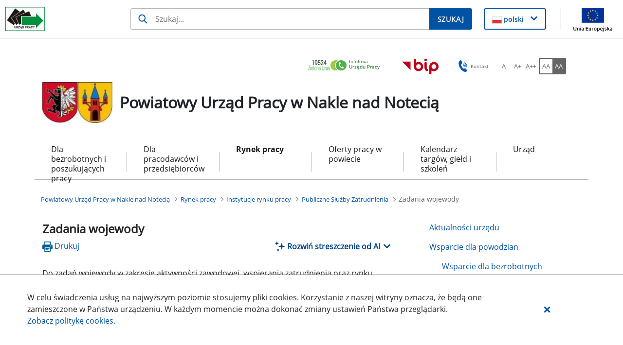

--- FILE ---
content_type: text/html;charset=UTF-8
request_url: https://naklo.praca.gov.pl/rynek-pracy/instytucje/publiczne-sluzby-zatrudnienia/zadania-wojewody
body_size: 34070
content:
































	
		
			<!DOCTYPE html>































































<html class="ltr" dir="ltr" lang="pl-PL">

<head>
    <title>Zadania wojewody - Powiatowy Urząd Pracy w Nakle nad Notecią - Administracja</title>

    <meta content="initial-scale=1.0, width=device-width" name="viewport"/>
































<meta content="text/html; charset=UTF-8" http-equiv="content-type" />












<script type="importmap">{"imports":{"@clayui/breadcrumb":"/o/frontend-taglib-clay/__liferay__/exports/@clayui$breadcrumb.js","@clayui/form":"/o/frontend-taglib-clay/__liferay__/exports/@clayui$form.js","react-dom":"/o/frontend-js-react-web/__liferay__/exports/react-dom.js","@clayui/popover":"/o/frontend-taglib-clay/__liferay__/exports/@clayui$popover.js","@clayui/charts":"/o/frontend-taglib-clay/__liferay__/exports/@clayui$charts.js","@clayui/shared":"/o/frontend-taglib-clay/__liferay__/exports/@clayui$shared.js","@clayui/localized-input":"/o/frontend-taglib-clay/__liferay__/exports/@clayui$localized-input.js","@clayui/modal":"/o/frontend-taglib-clay/__liferay__/exports/@clayui$modal.js","@clayui/empty-state":"/o/frontend-taglib-clay/__liferay__/exports/@clayui$empty-state.js","@clayui/color-picker":"/o/frontend-taglib-clay/__liferay__/exports/@clayui$color-picker.js","@clayui/navigation-bar":"/o/frontend-taglib-clay/__liferay__/exports/@clayui$navigation-bar.js","react":"/o/frontend-js-react-web/__liferay__/exports/react.js","@clayui/pagination":"/o/frontend-taglib-clay/__liferay__/exports/@clayui$pagination.js","@clayui/icon":"/o/frontend-taglib-clay/__liferay__/exports/@clayui$icon.js","@clayui/table":"/o/frontend-taglib-clay/__liferay__/exports/@clayui$table.js","@clayui/autocomplete":"/o/frontend-taglib-clay/__liferay__/exports/@clayui$autocomplete.js","@clayui/slider":"/o/frontend-taglib-clay/__liferay__/exports/@clayui$slider.js","@clayui/management-toolbar":"/o/frontend-taglib-clay/__liferay__/exports/@clayui$management-toolbar.js","@clayui/multi-select":"/o/frontend-taglib-clay/__liferay__/exports/@clayui$multi-select.js","@clayui/nav":"/o/frontend-taglib-clay/__liferay__/exports/@clayui$nav.js","@clayui/time-picker":"/o/frontend-taglib-clay/__liferay__/exports/@clayui$time-picker.js","@clayui/provider":"/o/frontend-taglib-clay/__liferay__/exports/@clayui$provider.js","@clayui/upper-toolbar":"/o/frontend-taglib-clay/__liferay__/exports/@clayui$upper-toolbar.js","@clayui/loading-indicator":"/o/frontend-taglib-clay/__liferay__/exports/@clayui$loading-indicator.js","@clayui/panel":"/o/frontend-taglib-clay/__liferay__/exports/@clayui$panel.js","@clayui/drop-down":"/o/frontend-taglib-clay/__liferay__/exports/@clayui$drop-down.js","@clayui/list":"/o/frontend-taglib-clay/__liferay__/exports/@clayui$list.js","@clayui/date-picker":"/o/frontend-taglib-clay/__liferay__/exports/@clayui$date-picker.js","@clayui/label":"/o/frontend-taglib-clay/__liferay__/exports/@clayui$label.js","@clayui/data-provider":"/o/frontend-taglib-clay/__liferay__/exports/@clayui$data-provider.js","@liferay/frontend-js-api/data-set":"/o/frontend-js-dependencies-web/__liferay__/exports/@liferay$js-api$data-set.js","@clayui/core":"/o/frontend-taglib-clay/__liferay__/exports/@clayui$core.js","@clayui/pagination-bar":"/o/frontend-taglib-clay/__liferay__/exports/@clayui$pagination-bar.js","@clayui/layout":"/o/frontend-taglib-clay/__liferay__/exports/@clayui$layout.js","@clayui/multi-step-nav":"/o/frontend-taglib-clay/__liferay__/exports/@clayui$multi-step-nav.js","@liferay/frontend-js-api":"/o/frontend-js-dependencies-web/__liferay__/exports/@liferay$js-api.js","@clayui/css":"/o/frontend-taglib-clay/__liferay__/exports/@clayui$css.js","@clayui/toolbar":"/o/frontend-taglib-clay/__liferay__/exports/@clayui$toolbar.js","@clayui/alert":"/o/frontend-taglib-clay/__liferay__/exports/@clayui$alert.js","@clayui/badge":"/o/frontend-taglib-clay/__liferay__/exports/@clayui$badge.js","@clayui/link":"/o/frontend-taglib-clay/__liferay__/exports/@clayui$link.js","@clayui/card":"/o/frontend-taglib-clay/__liferay__/exports/@clayui$card.js","@clayui/progress-bar":"/o/frontend-taglib-clay/__liferay__/exports/@clayui$progress-bar.js","@clayui/tooltip":"/o/frontend-taglib-clay/__liferay__/exports/@clayui$tooltip.js","@clayui/button":"/o/frontend-taglib-clay/__liferay__/exports/@clayui$button.js","@clayui/tabs":"/o/frontend-taglib-clay/__liferay__/exports/@clayui$tabs.js","@clayui/sticker":"/o/frontend-taglib-clay/__liferay__/exports/@clayui$sticker.js"},"scopes":{}}</script><script data-senna-track="temporary">var Liferay = window.Liferay || {};Liferay.Icons = Liferay.Icons || {};Liferay.Icons.controlPanelSpritemap = 'https://naklo.praca.gov.pl/o/nnk-admin-theme/images/clay/icons.svg';Liferay.Icons.spritemap = 'https://naklo.praca.gov.pl/o/labor-office-nnk-theme/images/clay/icons.svg';</script>
<script data-senna-track="permanent" type="text/javascript">window.Liferay = window.Liferay || {}; window.Liferay.CSP = {nonce: ''};</script>
<script data-senna-track="permanent" src="/combo?browserId=chrome&minifierType=js&languageId=pl_PL&t=1769484008521&/o/frontend-js-jquery-web/jquery/jquery.min.js&/o/frontend-js-jquery-web/jquery/init.js&/o/frontend-js-jquery-web/jquery/ajax.js&/o/frontend-js-jquery-web/jquery/bootstrap.bundle.min.js&/o/frontend-js-jquery-web/jquery/collapsible_search.js&/o/frontend-js-jquery-web/jquery/fm.js&/o/frontend-js-jquery-web/jquery/form.js&/o/frontend-js-jquery-web/jquery/popper.min.js&/o/frontend-js-jquery-web/jquery/side_navigation.js" type="text/javascript"></script>
<link data-senna-track="temporary" href="https://naklo.praca.gov.pl/rynek-pracy/instytucje/publiczne-sluzby-zatrudnienia/zadania-wojewody" rel="canonical" />
<link data-senna-track="temporary" href="https://naklo.praca.gov.pl/rynek-pracy/instytucje/publiczne-sluzby-zatrudnienia/zadania-wojewody" hreflang="pl-PL" rel="alternate" />
<link data-senna-track="temporary" href="https://naklo.praca.gov.pl/rynek-pracy/instytucje/publiczne-sluzby-zatrudnienia/zadania-wojewody" hreflang="x-default" rel="alternate" />

<meta property="og:locale" content="pl_PL">
<meta property="og:locale:alternate" content="pl_PL">
<meta property="og:site_name" content="Powiatowy Urząd Pracy w Nakle nad Notecią">
<meta property="og:title" content="Zadania wojewody - Powiatowy Urząd Pracy w Nakle nad Notecią - Administracja">
<meta property="og:type" content="website">
<meta property="og:url" content="https://naklo.praca.gov.pl/rynek-pracy/instytucje/publiczne-sluzby-zatrudnienia/zadania-wojewody">


<link href="https://naklo.praca.gov.pl/o/labor-office-nnk-theme/images/favicon.ico" rel="apple-touch-icon" />
<link href="https://naklo.praca.gov.pl/o/labor-office-nnk-theme/images/favicon.ico" rel="icon" />



<link class="lfr-css-file" data-senna-track="temporary" href="https://naklo.praca.gov.pl/o/labor-office-nnk-theme/css/clay.css?browserId=chrome&amp;themeId=laborofficennk_WAR_laborofficennktheme&amp;minifierType=css&amp;languageId=pl_PL&amp;t=1769480362000" id="liferayAUICSS" rel="stylesheet" type="text/css" />









	<link href="/combo?browserId=chrome&amp;minifierType=css&amp;themeId=laborofficennk_WAR_laborofficennktheme&amp;languageId=pl_PL&amp;com_liferay_asset_publisher_web_portlet_AssetPublisherPortlet_INSTANCE_BdkBI8SwUiBC:%2Fo%2Fasset-publisher-web%2Fcss%2Fmain.css&amp;com_liferay_journal_content_web_portlet_JournalContentPortlet_INSTANCE_footerSlider:%2Fo%2Fjournal-content-web%2Fcss%2Fmain.css&amp;com_liferay_portal_search_web_search_bar_portlet_SearchBarPortlet_INSTANCE_siteSearchId:%2Fo%2Fportal-search-web%2Fcss%2Fmain.css&amp;com_liferay_site_navigation_menu_web_portlet_SiteNavigationMenuPortlet_INSTANCE_DUraF0javi6v:%2Fo%2Fsite-navigation-menu-web%2Fcss%2Fmain.css&amp;pl_softiq_nnk_apps_portlets_configurable_header_ConfigurableHeaderPortlet_INSTANCE_headerConfig:%2Fo%2Fpl.softiq.nnk.apps.portlets.configurable.header%2Fcss%2Fmain.css&amp;pl_softiq_nnk_apps_portlets_site_views_counter_SiteViewsCounterPortlet:%2Fo%2Fpl.softiq.nnk.apps.portlets.site.views.counter%2Fcss%2Fmain.css&amp;t=1769480362000" rel="stylesheet" type="text/css"
 data-senna-track="temporary" id="312336b6" />








<script type="text/javascript" data-senna-track="temporary">
	// <![CDATA[
		var Liferay = Liferay || {};

		Liferay.Browser = {
			acceptsGzip: function() {
				return false;
			},

			

			getMajorVersion: function() {
				return 131.0;
			},

			getRevision: function() {
				return '537.36';
			},
			getVersion: function() {
				return '131.0';
			},

			

			isAir: function() {
				return false;
			},
			isChrome: function() {
				return true;
			},
			isEdge: function() {
				return false;
			},
			isFirefox: function() {
				return false;
			},
			isGecko: function() {
				return true;
			},
			isIe: function() {
				return false;
			},
			isIphone: function() {
				return false;
			},
			isLinux: function() {
				return false;
			},
			isMac: function() {
				return true;
			},
			isMobile: function() {
				return false;
			},
			isMozilla: function() {
				return false;
			},
			isOpera: function() {
				return false;
			},
			isRtf: function() {
				return true;
			},
			isSafari: function() {
				return true;
			},
			isSun: function() {
				return false;
			},
			isWebKit: function() {
				return true;
			},
			isWindows: function() {
				return false;
			}
		};

		Liferay.Data = Liferay.Data || {};

		Liferay.Data.ICONS_INLINE_SVG = true;

		Liferay.Data.NAV_SELECTOR = '#navigation';

		Liferay.Data.NAV_SELECTOR_MOBILE = '#navigationCollapse';

		Liferay.Data.isCustomizationView = function() {
			return false;
		};

		Liferay.Data.notices = [
			
		];

		(function () {
			var available = {};

			var direction = {};

			

				available['pl_PL'] = 'polski\x20\x28Polska\x29';
				direction['pl_PL'] = 'ltr';

			

			Liferay.Language = {
				available,
				direction,
				get: function(key) {
					return key;
				}
			};
		})();

		var featureFlags = {"LPD-11018":false,"LPS-193884":false,"LPS-178642":false,"LPS-193005":false,"LPS-187284":false,"LPS-187285":false,"LPS-114786":false,"LPS-192957":false,"COMMERCE-8087":false,"LRAC-10757":false,"LPS-180090":false,"LPS-170809":false,"LPS-178052":false,"LPS-189856":false,"LPS-187436":false,"LPS-182184":false,"LPS-185892":false,"LPS-186620":false,"COMMERCE-12754":false,"LPS-184404":false,"LPS-180328":false,"LPS-198183":false,"LPS-171364":false,"LPS-153714":false,"LPS-96845":false,"LPS-170670":false,"LPS-141392":false,"LPS-169981":false,"LPD-15804":false,"LPS-153839":false,"LPS-200135":false,"LPS-187793":false,"LPS-177027":false,"LPD-10793":false,"COMMERCE-12192":false,"LPD-11003":false,"LPS-196768":false,"LPS-196724":false,"LPS-196847":false,"LPS-163118":false,"LPS-114700":false,"LPS-135430":false,"LPS-134060":false,"LPS-164563":false,"LPS-122920":false,"LPS-203351":false,"LPS-194395":false,"LPD-6368":false,"LPD-10701":false,"LPS-202104":false,"COMMERCE-9599":false,"LPS-187142":false,"LPD-15596":false,"LPS-198959":false,"LPS-196935":true,"LPS-187854":false,"LPS-176691":false,"LPS-197909":false,"LPS-202534":false,"COMMERCE-8949":false,"COMMERCE-11922":false,"LPS-194362":false,"LPS-165481":false,"LPS-153813":false,"LPS-174455":false,"LPD-10735":false,"COMMERCE-13024":false,"LPS-194763":false,"LPS-165482":false,"LPS-193551":false,"LPS-197477":false,"LPS-174816":false,"LPS-186360":false,"LPS-153332":false,"COMMERCE-12170":false,"LPS-179669":false,"LPS-174417":false,"LPS-183882":false,"LPS-155284":false,"LRAC-15017":false,"LPS-200108":false,"LPS-159643":false,"LPS-161033":false,"LPS-164948":false,"LPS-186870":false,"LPS-186871":false,"LPS-188058":false,"LPS-129412":false,"LPS-166126":false,"LPS-169837":false};

		Liferay.FeatureFlags = Object.keys(featureFlags).reduce(
			(acc, key) => ({
				...acc, [key]: featureFlags[key] === 'true' || featureFlags[key] === true
			}), {}
		);

		Liferay.PortletKeys = {
			DOCUMENT_LIBRARY: 'com_liferay_document_library_web_portlet_DLPortlet',
			DYNAMIC_DATA_MAPPING: 'com_liferay_dynamic_data_mapping_web_portlet_DDMPortlet',
			ITEM_SELECTOR: 'com_liferay_item_selector_web_portlet_ItemSelectorPortlet'
		};

		Liferay.PropsValues = {
			JAVASCRIPT_SINGLE_PAGE_APPLICATION_TIMEOUT: 0,
			UPLOAD_SERVLET_REQUEST_IMPL_MAX_SIZE: 52428800
		};

		Liferay.ThemeDisplay = {

			

			
				getLayoutId: function() {
					return '179';
				},

				

				getLayoutRelativeControlPanelURL: function() {
					return '/group/powiatowy-urzad-pracy-w-nakle-nad-notecia/~/control_panel/manage';
				},

				getLayoutRelativeURL: function() {
					return '/rynek-pracy/instytucje/publiczne-sluzby-zatrudnienia/zadania-wojewody';
				},
				getLayoutURL: function() {
					return 'https://naklo.praca.gov.pl/rynek-pracy/instytucje/publiczne-sluzby-zatrudnienia/zadania-wojewody';
				},
				getParentLayoutId: function() {
					return '170';
				},
				isControlPanel: function() {
					return false;
				},
				isPrivateLayout: function() {
					return 'false';
				},
				isVirtualLayout: function() {
					return false;
				},
			

			getBCP47LanguageId: function() {
				return 'pl-PL';
			},
			getCanonicalURL: function() {

				

				return 'https\x3a\x2f\x2fnaklo\x2epraca\x2egov\x2epl\x2frynek-pracy\x2finstytucje\x2fpubliczne-sluzby-zatrudnienia\x2fzadania-wojewody';
			},
			getCDNBaseURL: function() {
				return 'https://naklo.praca.gov.pl';
			},
			getCDNDynamicResourcesHost: function() {
				return '';
			},
			getCDNHost: function() {
				return '';
			},
			getCompanyGroupId: function() {
				return '10240';
			},
			getCompanyId: function() {
				return '10202';
			},
			getDefaultLanguageId: function() {
				return 'pl_PL';
			},
			getDoAsUserIdEncoded: function() {
				return '';
			},
			getLanguageId: function() {
				return 'pl_PL';
			},
			getParentGroupId: function() {
				return '1717998';
			},
			getPathContext: function() {
				return '';
			},
			getPathImage: function() {
				return '/image';
			},
			getPathJavaScript: function() {
				return '/o/frontend-js-web';
			},
			getPathMain: function() {
				return '/c';
			},
			getPathThemeImages: function() {
				return 'https://naklo.praca.gov.pl/o/labor-office-nnk-theme/images';
			},
			getPathThemeRoot: function() {
				return '/o/labor-office-nnk-theme';
			},
			getPlid: function() {
				return '1785151';
			},
			getPortalURL: function() {
				return 'https://naklo.praca.gov.pl';
			},
			getRealUserId: function() {
				return '10206';
			},
			getRemoteAddr: function() {
				return '10.42.4.46';
			},
			getRemoteHost: function() {
				return '10.42.4.46';
			},
			getScopeGroupId: function() {
				return '1717998';
			},
			getScopeGroupIdOrLiveGroupId: function() {
				return '1717998';
			},
			getSessionId: function() {
				return '';
			},
			getSiteAdminURL: function() {
				return 'https://naklo.praca.gov.pl/group/powiatowy-urzad-pracy-w-nakle-nad-notecia/~/control_panel/manage?p_p_lifecycle=0&p_p_state=maximized&p_p_mode=view';
			},
			getSiteGroupId: function() {
				return '1717998';
			},
			getURLControlPanel: function() {
				return '/group/control_panel?refererPlid=1785151';
			},
			getURLHome: function() {
				return 'https\x3a\x2f\x2fnaklo\x2epraca\x2egov\x2epl\x2fstrona-glowna';
			},
			getUserEmailAddress: function() {
				return '';
			},
			getUserId: function() {
				return '10206';
			},
			getUserName: function() {
				return '';
			},
			isAddSessionIdToURL: function() {
				return false;
			},
			isImpersonated: function() {
				return false;
			},
			isSignedIn: function() {
				return false;
			},

			isStagedPortlet: function() {
				
					
						return false;
					
				
			},

			isStateExclusive: function() {
				return false;
			},
			isStateMaximized: function() {
				return false;
			},
			isStatePopUp: function() {
				return false;
			}
		};

		var themeDisplay = Liferay.ThemeDisplay;

		Liferay.AUI = {

			

			getCombine: function() {
				return true;
			},
			getComboPath: function() {
				return '/combo/?browserId=chrome&minifierType=&languageId=pl_PL&t=1769483922201&';
			},
			getDateFormat: function() {
				return '%d.%m.%Y';
			},
			getEditorCKEditorPath: function() {
				return '/o/frontend-editor-ckeditor-web';
			},
			getFilter: function() {
				var filter = 'raw';

				
					
						filter = 'min';
					
					

				return filter;
			},
			getFilterConfig: function() {
				var instance = this;

				var filterConfig = null;

				if (!instance.getCombine()) {
					filterConfig = {
						replaceStr: '.js' + instance.getStaticResourceURLParams(),
						searchExp: '\\.js$'
					};
				}

				return filterConfig;
			},
			getJavaScriptRootPath: function() {
				return '/o/frontend-js-web';
			},
			getPortletRootPath: function() {
				return '/html/portlet';
			},
			getStaticResourceURLParams: function() {
				return '?browserId=chrome&minifierType=&languageId=pl_PL&t=1769483922201';
			}
		};

		Liferay.authToken = 'jVQuqXcL';

		

		Liferay.currentURL = '\x2frynek-pracy\x2finstytucje\x2fpubliczne-sluzby-zatrudnienia\x2fzadania-wojewody';
		Liferay.currentURLEncoded = '\x252Frynek-pracy\x252Finstytucje\x252Fpubliczne-sluzby-zatrudnienia\x252Fzadania-wojewody';
	// ]]>
</script>

<script data-senna-track="temporary" type="text/javascript">window.__CONFIG__= {basePath: '',combine: true, defaultURLParams: null, explainResolutions: false, exposeGlobal: false, logLevel: 'warn', moduleType: 'module', namespace:'Liferay', nonce: '', reportMismatchedAnonymousModules: 'warn', resolvePath: '/o/js_resolve_modules', url: '/combo/?browserId=chrome&minifierType=js&languageId=pl_PL&t=1769483922201&', waitTimeout: 60000};</script><script data-senna-track="permanent" src="/o/frontend-js-loader-modules-extender/loader.js?&mac=9WaMmhziBCkScHZwrrVcOR7VZF4=&browserId=chrome&languageId=pl_PL&minifierType=js" type="text/javascript"></script><script data-senna-track="permanent" src="/combo?browserId=chrome&minifierType=js&languageId=pl_PL&t=1769483922201&/o/frontend-js-aui-web/aui/aui/aui-min.js&/o/frontend-js-aui-web/liferay/modules.js&/o/frontend-js-aui-web/liferay/aui_sandbox.js&/o/frontend-js-aui-web/aui/attribute-base/attribute-base-min.js&/o/frontend-js-aui-web/aui/attribute-complex/attribute-complex-min.js&/o/frontend-js-aui-web/aui/attribute-core/attribute-core-min.js&/o/frontend-js-aui-web/aui/attribute-observable/attribute-observable-min.js&/o/frontend-js-aui-web/aui/attribute-extras/attribute-extras-min.js&/o/frontend-js-aui-web/aui/event-custom-base/event-custom-base-min.js&/o/frontend-js-aui-web/aui/event-custom-complex/event-custom-complex-min.js&/o/frontend-js-aui-web/aui/oop/oop-min.js&/o/frontend-js-aui-web/aui/aui-base-lang/aui-base-lang-min.js&/o/frontend-js-aui-web/liferay/dependency.js&/o/frontend-js-aui-web/liferay/util.js&/o/oauth2-provider-web/js/liferay.js&/o/frontend-js-web/liferay/dom_task_runner.js&/o/frontend-js-web/liferay/events.js&/o/frontend-js-web/liferay/lazy_load.js&/o/frontend-js-web/liferay/liferay.js&/o/frontend-js-web/liferay/global.bundle.js&/o/frontend-js-web/liferay/portlet.js&/o/frontend-js-web/liferay/workflow.js" type="text/javascript"></script>
<script data-senna-track="temporary" type="text/javascript">window.Liferay = Liferay || {}; window.Liferay.OAuth2 = {getAuthorizeURL: function() {return 'https://naklo.praca.gov.pl/o/oauth2/authorize';}, getBuiltInRedirectURL: function() {return 'https://naklo.praca.gov.pl/o/oauth2/redirect';}, getIntrospectURL: function() { return 'https://naklo.praca.gov.pl/o/oauth2/introspect';}, getTokenURL: function() {return 'https://naklo.praca.gov.pl/o/oauth2/token';}, getUserAgentApplication: function(externalReferenceCode) {return Liferay.OAuth2._userAgentApplications[externalReferenceCode];}, _userAgentApplications: {}}</script><script data-senna-track="temporary" type="text/javascript">try {var MODULE_MAIN='staging-processes-web@5.0.54/index';var MODULE_PATH='/o/staging-processes-web';AUI().applyConfig({groups:{stagingprocessesweb:{base:MODULE_PATH+"/",combine:Liferay.AUI.getCombine(),filter:Liferay.AUI.getFilterConfig(),modules:{"liferay-staging-processes-export-import":{path:"js/main.js",requires:["aui-datatype","aui-dialog-iframe-deprecated","aui-modal","aui-parse-content","aui-toggler","liferay-portlet-base","liferay-util-window"]}},root:MODULE_PATH+"/"}}});
} catch(error) {console.error(error);}try {var MODULE_MAIN='exportimport-web@5.0.82/index';var MODULE_PATH='/o/exportimport-web';AUI().applyConfig({groups:{exportimportweb:{base:MODULE_PATH+"/",combine:Liferay.AUI.getCombine(),filter:Liferay.AUI.getFilterConfig(),modules:{"liferay-export-import-export-import":{path:"js/main.js",requires:["aui-datatype","aui-dialog-iframe-deprecated","aui-modal","aui-parse-content","aui-toggler","liferay-portlet-base","liferay-util-window"]}},root:MODULE_PATH+"/"}}});
} catch(error) {console.error(error);}try {var MODULE_MAIN='portal-search-web@6.0.126/index';var MODULE_PATH='/o/portal-search-web';AUI().applyConfig({groups:{search:{base:MODULE_PATH+"/js/",combine:Liferay.AUI.getCombine(),filter:Liferay.AUI.getFilterConfig(),modules:{"liferay-search-custom-filter":{path:"custom_filter.js",requires:[]},"liferay-search-date-facet":{path:"date_facet.js",requires:["aui-form-validator","liferay-search-facet-util"]},"liferay-search-facet-util":{path:"facet_util.js",requires:[]},"liferay-search-modified-facet":{path:"modified_facet.js",requires:["aui-form-validator","liferay-search-facet-util"]},"liferay-search-sort-configuration":{path:"sort_configuration.js",requires:["aui-node"]},"liferay-search-sort-util":{path:"sort_util.js",requires:[]}},root:MODULE_PATH+"/js/"}}});
} catch(error) {console.error(error);}try {var MODULE_MAIN='@liferay/document-library-web@6.0.176/document_library/js/index';var MODULE_PATH='/o/document-library-web';AUI().applyConfig({groups:{dl:{base:MODULE_PATH+"/document_library/js/legacy/",combine:Liferay.AUI.getCombine(),filter:Liferay.AUI.getFilterConfig(),modules:{"document-library-upload-component":{path:"DocumentLibraryUpload.js",requires:["aui-component","aui-data-set-deprecated","aui-overlay-manager-deprecated","aui-overlay-mask-deprecated","aui-parse-content","aui-progressbar","aui-template-deprecated","liferay-search-container","querystring-parse-simple","uploader"]}},root:MODULE_PATH+"/document_library/js/legacy/"}}});
} catch(error) {console.error(error);}try {var MODULE_MAIN='@liferay/frontend-js-state-web@1.0.19/index';var MODULE_PATH='/o/frontend-js-state-web';AUI().applyConfig({groups:{state:{mainModule:MODULE_MAIN}}});
} catch(error) {console.error(error);}try {var MODULE_MAIN='@liferay/frontend-js-react-web@5.0.36/index';var MODULE_PATH='/o/frontend-js-react-web';AUI().applyConfig({groups:{react:{mainModule:MODULE_MAIN}}});
} catch(error) {console.error(error);}try {var MODULE_MAIN='frontend-js-components-web@2.0.62/index';var MODULE_PATH='/o/frontend-js-components-web';AUI().applyConfig({groups:{components:{mainModule:MODULE_MAIN}}});
} catch(error) {console.error(error);}try {var MODULE_MAIN='frontend-editor-alloyeditor-web@5.0.45/index';var MODULE_PATH='/o/frontend-editor-alloyeditor-web';AUI().applyConfig({groups:{alloyeditor:{base:MODULE_PATH+"/js/",combine:Liferay.AUI.getCombine(),filter:Liferay.AUI.getFilterConfig(),modules:{"liferay-alloy-editor":{path:"alloyeditor.js",requires:["aui-component","liferay-portlet-base","timers"]},"liferay-alloy-editor-source":{path:"alloyeditor_source.js",requires:["aui-debounce","liferay-fullscreen-source-editor","liferay-source-editor","plugin"]}},root:MODULE_PATH+"/js/"}}});
} catch(error) {console.error(error);}try {var MODULE_MAIN='dynamic-data-mapping-web@5.0.99/index';var MODULE_PATH='/o/dynamic-data-mapping-web';!function(){const a=Liferay.AUI;AUI().applyConfig({groups:{ddm:{base:MODULE_PATH+"/js/",combine:Liferay.AUI.getCombine(),filter:a.getFilterConfig(),modules:{"liferay-ddm-form":{path:"ddm_form.js",requires:["aui-base","aui-datatable","aui-datatype","aui-image-viewer","aui-parse-content","aui-set","aui-sortable-list","json","liferay-form","liferay-map-base","liferay-translation-manager","liferay-util-window"]},"liferay-portlet-dynamic-data-mapping":{condition:{trigger:"liferay-document-library"},path:"main.js",requires:["arraysort","aui-form-builder-deprecated","aui-form-validator","aui-map","aui-text-unicode","json","liferay-menu","liferay-translation-manager","liferay-util-window","text"]},"liferay-portlet-dynamic-data-mapping-custom-fields":{condition:{trigger:"liferay-document-library"},path:"custom_fields.js",requires:["liferay-portlet-dynamic-data-mapping"]}},root:MODULE_PATH+"/js/"}}})}();
} catch(error) {console.error(error);}try {var MODULE_MAIN='calendar-web@5.0.88/index';var MODULE_PATH='/o/calendar-web';AUI().applyConfig({groups:{calendar:{base:MODULE_PATH+"/js/",combine:Liferay.AUI.getCombine(),filter:Liferay.AUI.getFilterConfig(),modules:{"liferay-calendar-a11y":{path:"calendar_a11y.js",requires:["calendar"]},"liferay-calendar-container":{path:"calendar_container.js",requires:["aui-alert","aui-base","aui-component","liferay-portlet-base"]},"liferay-calendar-date-picker-sanitizer":{path:"date_picker_sanitizer.js",requires:["aui-base"]},"liferay-calendar-interval-selector":{path:"interval_selector.js",requires:["aui-base","liferay-portlet-base"]},"liferay-calendar-interval-selector-scheduler-event-link":{path:"interval_selector_scheduler_event_link.js",requires:["aui-base","liferay-portlet-base"]},"liferay-calendar-list":{path:"calendar_list.js",requires:["aui-template-deprecated","liferay-scheduler"]},"liferay-calendar-message-util":{path:"message_util.js",requires:["liferay-util-window"]},"liferay-calendar-recurrence-converter":{path:"recurrence_converter.js",requires:[]},"liferay-calendar-recurrence-dialog":{path:"recurrence.js",requires:["aui-base","liferay-calendar-recurrence-util"]},"liferay-calendar-recurrence-util":{path:"recurrence_util.js",requires:["aui-base","liferay-util-window"]},"liferay-calendar-reminders":{path:"calendar_reminders.js",requires:["aui-base"]},"liferay-calendar-remote-services":{path:"remote_services.js",requires:["aui-base","aui-component","liferay-calendar-util","liferay-portlet-base"]},"liferay-calendar-session-listener":{path:"session_listener.js",requires:["aui-base","liferay-scheduler"]},"liferay-calendar-simple-color-picker":{path:"simple_color_picker.js",requires:["aui-base","aui-template-deprecated"]},"liferay-calendar-simple-menu":{path:"simple_menu.js",requires:["aui-base","aui-template-deprecated","event-outside","event-touch","widget-modality","widget-position","widget-position-align","widget-position-constrain","widget-stack","widget-stdmod"]},"liferay-calendar-util":{path:"calendar_util.js",requires:["aui-datatype","aui-io","aui-scheduler","aui-toolbar","autocomplete","autocomplete-highlighters"]},"liferay-scheduler":{path:"scheduler.js",requires:["async-queue","aui-datatype","aui-scheduler","dd-plugin","liferay-calendar-a11y","liferay-calendar-message-util","liferay-calendar-recurrence-converter","liferay-calendar-recurrence-util","liferay-calendar-util","liferay-scheduler-event-recorder","liferay-scheduler-models","promise","resize-plugin"]},"liferay-scheduler-event-recorder":{path:"scheduler_event_recorder.js",requires:["dd-plugin","liferay-calendar-util","resize-plugin"]},"liferay-scheduler-models":{path:"scheduler_models.js",requires:["aui-datatype","dd-plugin","liferay-calendar-util"]}},root:MODULE_PATH+"/js/"}}});
} catch(error) {console.error(error);}try {var MODULE_MAIN='contacts-web@5.0.56/index';var MODULE_PATH='/o/contacts-web';AUI().applyConfig({groups:{contactscenter:{base:MODULE_PATH+"/js/",combine:Liferay.AUI.getCombine(),filter:Liferay.AUI.getFilterConfig(),modules:{"liferay-contacts-center":{path:"main.js",requires:["aui-io-plugin-deprecated","aui-toolbar","autocomplete-base","datasource-io","json-parse","liferay-portlet-base","liferay-util-window"]}},root:MODULE_PATH+"/js/"}}});
} catch(error) {console.error(error);}</script>




<script type="text/javascript" data-senna-track="temporary">
	// <![CDATA[
		
			
				
		

		
	// ]]>
</script>





	
		

			

			
		
		



	
		

			

			
				<script id="googleAnalyticsScript" type="text/javascript" data-senna-track="permanent">
					(function(i, s, o, g, r, a, m) {
						i['GoogleAnalyticsObject'] = r;

						i[r] = i[r] || function() {
							var arrayValue = i[r].q || [];

							i[r].q = arrayValue;

							(i[r].q).push(arguments);
						};

						i[r].l = 1 * new Date();

						a = s.createElement(o);
						m = s.getElementsByTagName(o)[0];
						a.async = 1;
						a.src = g;
						m.parentNode.insertBefore(a, m);
					})(window, document, 'script', '//www.google-analytics.com/analytics.js', 'ga');

					

					
						
							ga('create', 'G-EL43LYL9ZE', 'auto');
						
					

					

					

					ga('send', 'pageview');

					
				</script>
			
		
		



	
		

			

			
		
	












	



















<link class="lfr-css-file" data-senna-track="temporary" href="https://naklo.praca.gov.pl/o/labor-office-nnk-theme/css/main.css?browserId=chrome&amp;themeId=laborofficennk_WAR_laborofficennktheme&amp;minifierType=css&amp;languageId=pl_PL&amp;t=1769480362000" id="liferayThemeCSS" rel="stylesheet" type="text/css" />








	<style data-senna-track="temporary" type="text/css">

		

			

				

					

#p_p_id_com_liferay_asset_publisher_web_portlet_AssetPublisherPortlet_INSTANCE_BdkBI8SwUiBC_ .portlet-content {

}




				

			

		

			

				

					

#p_p_id_com_liferay_asset_publisher_web_portlet_RelatedAssetsPortlet_INSTANCE_l9LNztnFKoAf_ .portlet-content {

}




				

			

		

			

		

			

		

			

		

			

				

					

#p_p_id_com_liferay_site_navigation_menu_web_portlet_SiteNavigationMenuPortlet_INSTANCE_DUraF0javi6v_ .portlet-content {

}




				

			

		

			

		

			

		

			

		

	</style>


<style data-senna-track="temporary" type="text/css">
</style>
<script type="text/javascript">
Liferay.on(
	'ddmFieldBlur', function(event) {
		if (window.Analytics) {
			Analytics.send(
				'fieldBlurred',
				'Form',
				{
					fieldName: event.fieldName,
					focusDuration: event.focusDuration,
					formId: event.formId,
					formPageTitle: event.formPageTitle,
					page: event.page,
					title: event.title
				}
			);
		}
	}
);

Liferay.on(
	'ddmFieldFocus', function(event) {
		if (window.Analytics) {
			Analytics.send(
				'fieldFocused',
				'Form',
				{
					fieldName: event.fieldName,
					formId: event.formId,
					formPageTitle: event.formPageTitle,
					page: event.page,
					title:event.title
				}
			);
		}
	}
);

Liferay.on(
	'ddmFormPageShow', function(event) {
		if (window.Analytics) {
			Analytics.send(
				'pageViewed',
				'Form',
				{
					formId: event.formId,
					formPageTitle: event.formPageTitle,
					page: event.page,
					title: event.title
				}
			);
		}
	}
);

Liferay.on(
	'ddmFormSubmit', function(event) {
		if (window.Analytics) {
			Analytics.send(
				'formSubmitted',
				'Form',
				{
					formId: event.formId,
					title: event.title
				}
			);
		}
	}
);

Liferay.on(
	'ddmFormView', function(event) {
		if (window.Analytics) {
			Analytics.send(
				'formViewed',
				'Form',
				{
					formId: event.formId,
					title: event.title
				}
			);
		}
	}
);

</script><script>

</script>



























<script type="text/javascript" data-senna-track="temporary">
	if (window.Analytics) {
		window._com_liferay_document_library_analytics_isViewFileEntry = false;
	}
</script>










    <script src="/o/nnk-theme/js/vendor/owl.carousel.min.js" type="text/javascript"></script>

    <script src="/o/nnk-theme/js/vendor/js.cookie.min.js" type="text/javascript"></script>

    <link href="/o/nnk-theme/images/favicons/default/favicon.ico" rel="Shortcut Icon">

    <script src="/o/nnk-theme/js/vendor/lightbox.js" type="text/javascript"></script>

    <script src="/o/nnk-theme/js/minify/modules.js"></script>

</head>

<body class="chrome controls-visible nnk-color-scheme-default yui3-skin-sam signed-out public-page organization-site ">
<div class="body-cover">
    <div class="page-container">














































	<nav aria-label="Szybkie linki" class="bg-dark cadmin quick-access-nav text-center text-white" id="rmqr_quickAccessNav">
		
			
				<a class="d-block p-2 sr-only sr-only-focusable text-reset" href="#main-content">
		Przejdź do zawartości
	</a>
			
			
	</nav>











































































        <div class="nnk-theme" id="wrapper">
<div class="govpl cookie-bar-container cookie-bar-hide">
    <div class="main-container container">
        <div class="row">
            <div class="message-container">
                <p>W celu świadczenia usług na najwyższym poziomie stosujemy pliki <span lang='en'>cookies</span>. Korzystanie z naszej witryny oznacza, że będą one zamieszczone w Państwa urządzeniu. W każdym momencie można dokonać zmiany ustawień Państwa przeglądarki. <a id='cookie-bar-link' class='cookie-link' href='/polityka-plikow-cookies' >Zobacz politykę <span lang='en'>cookies</span>.</a></p>
            </div>
            <div
              class="cookiebar-close"
              role="button"
              tabindex="0"
              title="Zamknij"
              aria-label="Zamknij"
            >
            </div>
        </div>
    </div>
    <script>
        if(jQuery){
            cookieBar.startModule();
        }
    </script>
</div>

            <header id="banner" role="banner">
                <div id="bg-center">&nbsp;</div>
                <div id="bg-right">&nbsp;</div>
                <div id="bg-left">&nbsp;</div>

<div id="heading" class="section-heading">

    <h1 class="sr-only">Zadania wojewody - Powiatowy Urząd Pracy w Nakle nad Notecią</h1>

    <div class="main-container container">
        <div class="row govpl nnk-main-container">
            <nav class="govpl__top-bar container-fluid">

                <div class="govpl__header-left">
                    <div class="govpl__logo">
                        <a href="https://naklo.praca.gov.pl"
                           title="Strona główna - Powiatowy Urząd Pracy w Nakle nad Notecią"
                        >
                            <img
                                    src="/o/nnk-theme/images/logos/Urzad-Pracy-logo.jpg"
                                    alt="Logo urzędu Pracy"
                                    height="50">
                        </a>

                    </div>
                </div>

                <div id="accessibility-header-menu" class="accessibility-header-container">
                  <nav class="accessibility-header-menu">
                    <a href="#unit-menu">Przejdź do menu</a>
                    <a href="#content">Przejdź do zawartości</a>
                    <a href="#page-footer">Przejdź do stopki</a>
                  </nav>
                </div>

                <div class="govpl__header-right">
                    <style type="text/css">
                        .search-form input::placeholder:before {
                            content: "Szukaj usługi, informacji";
                        }
                        .search-form .portlet-content button:before {
                            content: "SZUKAJ";
                        }
                    </style>
                    <div class="govpl__search-input search-form col">
                        <div class="govpl__search" role="search">







































































	

	<div class="portlet-boundary portlet-boundary_com_liferay_portal_search_web_search_bar_portlet_SearchBarPortlet_  portlet-static portlet-static-end portlet-barebone portlet-search-bar " id="p_p_id_com_liferay_portal_search_web_search_bar_portlet_SearchBarPortlet_INSTANCE_siteSearchId_">
		<span id="p_com_liferay_portal_search_web_search_bar_portlet_SearchBarPortlet_INSTANCE_siteSearchId"></span>




	

	
		
			


































	
		

<section class="portlet" id="portlet_com_liferay_portal_search_web_search_bar_portlet_SearchBarPortlet_INSTANCE_siteSearchId">


    <div class="portlet-content">
        <div class="autofit-float autofit-row portlet-header">
            <div class="autofit-col justify-content-center">
                <div class="autofit-section">
                </div>
            </div>
            <div class="autofit-col autofit-col-expand">
                    <a class="portlet-title-text">Pasek wyszukiwania</a>
            </div>

            <div class="autofit-col autofit-col-end">
                <div class="autofit-section">
                </div>
            </div>
        </div>

        
			<div class=" portlet-content-container">
				


	<div class="portlet-body">



	
		
			
				
					







































	

	








	

				

				
					
						


	

		


















	
	
		























































<form action="https://naklo.praca.gov.pl/wyniki-wyszukiwania" class="form  " data-fm-namespace="_com_liferay_portal_search_web_search_bar_portlet_SearchBarPortlet_INSTANCE_siteSearchId_" id="_com_liferay_portal_search_web_search_bar_portlet_SearchBarPortlet_INSTANCE_siteSearchId_fm" method="get" name="_com_liferay_portal_search_web_search_bar_portlet_SearchBarPortlet_INSTANCE_siteSearchId_fm" >
	

	


































































	

		

		
			
				<input  class="field form-control"  id="_com_liferay_portal_search_web_search_bar_portlet_SearchBarPortlet_INSTANCE_siteSearchId_formDate"    name="_com_liferay_portal_search_web_search_bar_portlet_SearchBarPortlet_INSTANCE_siteSearchId_formDate"     type="hidden" value="1769506698829"   />
			
		

		
	









			

			

			





































				
					
						<div id="_com_liferay_portal_search_web_search_bar_portlet_SearchBarPortlet_INSTANCE_siteSearchId_reactSearchBar">
							<div id="gipk"></div><script>
Liferay.Loader.require(
'portal-template-react-renderer-impl@5.0.13',
'portal-search-web@6.0.126/js/components/SearchBar',
function(indexgipk, renderFunctiongipk) {
try {
(function() {
indexgipk.render(renderFunctiongipk.default, {"isSearchExperiencesSupported":true,"letUserChooseScope":false,"componentId":null,"keywords":"","selectedEverythingSearchScope":false,"scopeParameterStringEverything":"everything","locale":{"ISO3Country":"POL","ISO3Language":"pol","country":"PL","displayCountry":"Poland","displayLanguage":"Polish","displayName":"Polish (Poland)","displayScript":"","displayVariant":"","extensionKeys":[],"language":"pl","script":"","unicodeLocaleAttributes":[],"unicodeLocaleKeys":[],"variant":""},"suggestionsDisplayThreshold":3,"isDXP":false,"scopeParameterStringCurrentSite":"this-site","suggestionsContributorConfiguration":"[{\"contributorName\":\"basic\",\"displayGroupName\":\"suggestions\",\"size\":5}]","destinationFriendlyURL":"\/wyniki-wyszukiwania","emptySearchEnabled":false,"scopeParameterName":"scope","keywordsParameterName":"q","portletId":"com_liferay_portal_search_web_search_bar_portlet_SearchBarPortlet_INSTANCE_siteSearchId","paginationStartParameterName":"","searchURL":"https:\/\/naklo.praca.gov.pl\/wyniki-wyszukiwania","suggestionsURL":"\/o\/portal-search-rest\/v1.0\/suggestions","portletNamespace":"_com_liferay_portal_search_web_search_bar_portlet_SearchBarPortlet_INSTANCE_siteSearchId_"}, 'gipk');
})();
} catch (err) {
	console.error(err);
}
});

</script>
						</div>
					
					
				
			
		





















































	

	
</form>



<script>
AUI().use(
  'liferay-form',
function(A) {
(function() {
var $ = AUI.$;var _ = AUI._;
	Liferay.Form.register(
		{
			id: '_com_liferay_portal_search_web_search_bar_portlet_SearchBarPortlet_INSTANCE_siteSearchId_fm'

			
				, fieldRules: [

					

				]
			

			

			, validateOnBlur: true
		}
	);

	var onDestroyPortlet = function(event) {
		if (event.portletId === 'com_liferay_portal_search_web_search_bar_portlet_SearchBarPortlet_INSTANCE_siteSearchId') {
			delete Liferay.Form._INSTANCES['_com_liferay_portal_search_web_search_bar_portlet_SearchBarPortlet_INSTANCE_siteSearchId_fm'];
		}
	};

	Liferay.on('destroyPortlet', onDestroyPortlet);

	

	Liferay.fire(
		'_com_liferay_portal_search_web_search_bar_portlet_SearchBarPortlet_INSTANCE_siteSearchId_formReady',
		{
			formName: '_com_liferay_portal_search_web_search_bar_portlet_SearchBarPortlet_INSTANCE_siteSearchId_fm'
		}
	);
})();
});

</script>

		<script>
Liferay.Loader.require(
'portal-search-web@6.0.126/js/SearchBar',
function(SearchBar) {
try {
(function() {
Liferay.component('__UNNAMED_COMPONENT__81cdef57-2f97-2ba3-0311-f3e614388758', new SearchBar.default({"spritemap":"https:\/\/naklo.praca.gov.pl\/o\/labor-office-nnk-theme\/images\/clay\/icons.svg","namespace":"_com_liferay_portal_search_web_search_bar_portlet_SearchBarPortlet_INSTANCE_siteSearchId_"}), { destroyOnNavigate: true, portletId: 'com_liferay_portal_search_web_search_bar_portlet_SearchBarPortlet_INSTANCE_siteSearchId'});
})();
} catch (err) {
	console.error(err);
}
});

</script>
	


	
	
					
				
			
		
	
	


	</div>

			</div>
		
    </div>
</section>
	

		
		







	</div>






                        </div>
                    </div>

                    <div class="translate  d-none d-lg-block">
<div class="language-switcher govpl__button btn btn-secondary">
    <a href="javascript:void(0)" class="language-selected notranslate">
        <span class="language-default">
            <img width="20px" alt="" src="/o/nnk-theme/images/flags/pl.svg">
polski        </span>
        <span class="language-changed">
            <img width="20px" alt="" src="/o/nnk-theme/images/flags/pl.svg">
polski        </span>
    </a>
    <ul class="language-switcher-container">
                <li>
                    <a class="language-option notranslate"
                        hreflang="en" href="javascript:void(0)">
angielski                    </a>
                </li>
                <li>
                    <a class="language-option notranslate"
                        hreflang="uk" href="javascript:void(0)">
ukraiński                    </a>
                </li>
                <li>
                    <a class="language-option notranslate"
                        hreflang="ru" href="javascript:void(0)">
rosyjski                    </a>
                </li>
                <li>
                    <a class="language-option notranslate"
                        hreflang="be" href="javascript:void(0)">
białoruski                    </a>
                </li>
    </ul>
</div>


<script>
    function googleTranslateElementInit() {
        new google.translate.TranslateElement({
            pageLanguage: 'pl'
            }, 'google_translate_element');
        $("#google_translate_element .dummy").hide();
    }
    var scriptUrl = '//translate.google.com/translate_a/element.js?cb=googleTranslateElementInit';
    jQuery.getScript( scriptUrl, function( data, textStatus, jqxhr ) { });
</script>
                    </div>

                    <span class="govpl__separator"></span>

                    <div class="govpl__eu-logo">
                        <img src="/o/nnk-theme/images/logos/ue-logo-color.png"
                                alt="Unia Europejska">
                    </div>

                </div>

            </nav>
            <div class="govpl__search-input search-form container-fluid">
                <div class="govpl__search govpl__search-mobile" role="search">







































































	

	<div class="portlet-boundary portlet-boundary_com_liferay_portal_search_web_search_bar_portlet_SearchBarPortlet_  portlet-static portlet-static-end portlet-barebone portlet-search-bar " id="p_p_id_com_liferay_portal_search_web_search_bar_portlet_SearchBarPortlet_INSTANCE_siteSearchId_">
		<span id="p_com_liferay_portal_search_web_search_bar_portlet_SearchBarPortlet_INSTANCE_siteSearchId"></span>




	

	
		
			


































	
		

<section class="portlet" id="portlet_com_liferay_portal_search_web_search_bar_portlet_SearchBarPortlet_INSTANCE_siteSearchId">


    <div class="portlet-content">
        <div class="autofit-float autofit-row portlet-header">
            <div class="autofit-col justify-content-center">
                <div class="autofit-section">
                </div>
            </div>
            <div class="autofit-col autofit-col-expand">
                    <a class="portlet-title-text">Pasek wyszukiwania</a>
            </div>

            <div class="autofit-col autofit-col-end">
                <div class="autofit-section">
                </div>
            </div>
        </div>

        
			<div class=" portlet-content-container">
				


	<div class="portlet-body">



	
		
			
				
					







































	

	








	

				

				
					
						


	

		


















	
	
		























































<form action="https://naklo.praca.gov.pl/wyniki-wyszukiwania" class="form  " data-fm-namespace="_com_liferay_portal_search_web_search_bar_portlet_SearchBarPortlet_INSTANCE_siteSearchId_" id="_com_liferay_portal_search_web_search_bar_portlet_SearchBarPortlet_INSTANCE_siteSearchId_fm" method="get" name="_com_liferay_portal_search_web_search_bar_portlet_SearchBarPortlet_INSTANCE_siteSearchId_fm" >
	

	


































































	

		

		
			
				<input  class="field form-control"  id="_com_liferay_portal_search_web_search_bar_portlet_SearchBarPortlet_INSTANCE_siteSearchId_formDate"    name="_com_liferay_portal_search_web_search_bar_portlet_SearchBarPortlet_INSTANCE_siteSearchId_formDate"     type="hidden" value="1769506698832"   />
			
		

		
	









			

			

			





































				
					
						<div id="_com_liferay_portal_search_web_search_bar_portlet_SearchBarPortlet_INSTANCE_siteSearchId_reactSearchBar">
							<div id="jbcf"></div><script>
Liferay.Loader.require(
'portal-template-react-renderer-impl@5.0.13',
'portal-search-web@6.0.126/js/components/SearchBar',
function(indexjbcf, renderFunctionjbcf) {
try {
(function() {
indexjbcf.render(renderFunctionjbcf.default, {"isSearchExperiencesSupported":true,"letUserChooseScope":false,"componentId":null,"keywords":"","selectedEverythingSearchScope":false,"scopeParameterStringEverything":"everything","locale":{"ISO3Country":"POL","ISO3Language":"pol","country":"PL","displayCountry":"Poland","displayLanguage":"Polish","displayName":"Polish (Poland)","displayScript":"","displayVariant":"","extensionKeys":[],"language":"pl","script":"","unicodeLocaleAttributes":[],"unicodeLocaleKeys":[],"variant":""},"suggestionsDisplayThreshold":3,"isDXP":false,"scopeParameterStringCurrentSite":"this-site","suggestionsContributorConfiguration":"[{\"contributorName\":\"basic\",\"displayGroupName\":\"suggestions\",\"size\":5}]","destinationFriendlyURL":"\/wyniki-wyszukiwania","emptySearchEnabled":false,"scopeParameterName":"scope","keywordsParameterName":"q","portletId":"com_liferay_portal_search_web_search_bar_portlet_SearchBarPortlet_INSTANCE_siteSearchId","paginationStartParameterName":"","searchURL":"https:\/\/naklo.praca.gov.pl\/wyniki-wyszukiwania","suggestionsURL":"\/o\/portal-search-rest\/v1.0\/suggestions","portletNamespace":"_com_liferay_portal_search_web_search_bar_portlet_SearchBarPortlet_INSTANCE_siteSearchId_"}, 'jbcf');
})();
} catch (err) {
	console.error(err);
}
});

</script>
						</div>
					
					
				
			
		





















































	

	
</form>



<script>
AUI().use(
  'liferay-form',
function(A) {
(function() {
var $ = AUI.$;var _ = AUI._;
	Liferay.Form.register(
		{
			id: '_com_liferay_portal_search_web_search_bar_portlet_SearchBarPortlet_INSTANCE_siteSearchId_fm'

			
				, fieldRules: [

					

				]
			

			

			, validateOnBlur: true
		}
	);

	var onDestroyPortlet = function(event) {
		if (event.portletId === 'com_liferay_portal_search_web_search_bar_portlet_SearchBarPortlet_INSTANCE_siteSearchId') {
			delete Liferay.Form._INSTANCES['_com_liferay_portal_search_web_search_bar_portlet_SearchBarPortlet_INSTANCE_siteSearchId_fm'];
		}
	};

	Liferay.on('destroyPortlet', onDestroyPortlet);

	

	Liferay.fire(
		'_com_liferay_portal_search_web_search_bar_portlet_SearchBarPortlet_INSTANCE_siteSearchId_formReady',
		{
			formName: '_com_liferay_portal_search_web_search_bar_portlet_SearchBarPortlet_INSTANCE_siteSearchId_fm'
		}
	);
})();
});

</script>

		<script>
Liferay.Loader.require(
'portal-search-web@6.0.126/js/SearchBar',
function(SearchBar) {
try {
(function() {
Liferay.component('__UNNAMED_COMPONENT__4a02c74e-868b-6bb2-3d13-bc71cece5630', new SearchBar.default({"spritemap":"https:\/\/naklo.praca.gov.pl\/o\/labor-office-nnk-theme\/images\/clay\/icons.svg","namespace":"_com_liferay_portal_search_web_search_bar_portlet_SearchBarPortlet_INSTANCE_siteSearchId_"}), { destroyOnNavigate: true, portletId: 'com_liferay_portal_search_web_search_bar_portlet_SearchBarPortlet_INSTANCE_siteSearchId'});
})();
} catch (err) {
	console.error(err);
}
});

</script>
	


	
	
					
				
			
		
	
	


	</div>

			</div>
		
    </div>
</section>
	

		
		







	</div>






                </div>
            </div>
            <script>
                if(jQuery){
                    fontResizer.startModule();
                    highContrast.startModule();
                }
            </script>
        </div>
        <div class="govpl-spacer"></div>




































	

	<div class="portlet-boundary portlet-boundary_pl_softiq_nnk_apps_portlets_configurable_header_ConfigurableHeaderPortlet_  portlet-static portlet-static-end portlet-borderless ConfigurableHeader " id="p_p_id_pl_softiq_nnk_apps_portlets_configurable_header_ConfigurableHeaderPortlet_INSTANCE_headerConfig_">
		<span id="p_pl_softiq_nnk_apps_portlets_configurable_header_ConfigurableHeaderPortlet_INSTANCE_headerConfig"></span>




	

	
		
			


































	
		

<section class="portlet" id="portlet_pl_softiq_nnk_apps_portlets_configurable_header_ConfigurableHeaderPortlet_INSTANCE_headerConfig">


    <div class="portlet-content">
        <div class="autofit-float autofit-row portlet-header">
            <div class="autofit-col justify-content-center">
                <div class="autofit-section">
                </div>
            </div>
            <div class="autofit-col autofit-col-expand">
                    <a class="portlet-title-text">Nagłówek PUP-WUP</a>
            </div>

            <div class="autofit-col autofit-col-end">
                <div class="autofit-section">
                </div>
            </div>
        </div>

        
			<div class=" portlet-content-container">
				


	<div class="portlet-body">



	
		
			
				
					







































	

	








	

				

				
					
						


	

		


















<div>
    <div class="row section-website-tools dont-break align-items-center justify-content-end">
        <div>
            <ul>
                
                
                <li class="infolinia icon-link">
                    <a href="http://zielonalinia.gov.pl/" role="link">
                        <span class="ico">Infolinia Urzędu Pracy</span>
                    </a>
                </li>
                
                    <li class="contact icon-link">
                        <a href="https://bip.pupnaklo.pl/">
                            <img
                            src="/o/nnk-theme/images/logos/bip.svg"
                            alt="BIP"
                            height="32"
                            />
                        </a>
                    </li>
                
                <li class="contact icon-link">
                    <a
                    
                        
                            href="https://naklo.praca.gov.pl/urzad/dane-kontaktowe"
                        
                    
                        title="kontakt"  role="button"><span class="ico">&nbsp;</span>Kontakt</a>
                </li>
                <li class="font-size font-size-switcher-small">
                    <a href="javascript:void(0)" aria-label="A Ustaw standardowy rozmiar czcionki. Przycisk." >
                        <span aria-hidden="true">A</span>
                        <span class="sr-only">Ustaw standardowy rozmiar czcionki</span>
                    </a>
                </li>
                <li class="font-size font-size-switcher-medium">
                    <a href="javascript:void(0)" aria-label="A+ Ustaw średni rozmiar czcionki. Przycisk." >
                        <span aria-hidden="true" >A+</span>
                        <span class="sr-only">Ustaw średni rozmiar czcionki</span>
                    </a>
                </li>
                <li class="font-size font-size-switcher-big">
                    <a href="javascript:void(0)" aria-label="A++ Ustaw duży rozmiar czcionki. Przycisk." >
                        <span aria-hidden="true" >A++</span>
                        <span class="sr-only">Ustaw duży rozmiar czcionki</span>
                    </a>
                </li>
                <li class="color-theme">
                    <a class="positive" href="javascript:void(0)" aria-label="AA Włącz wersję standardową. Przycisk." >
                        <span aria-hidden="true" >AA</span>
                        <span class="sr-only">Włącz wersje standardową</span>
                    </a>
                    <a class="negative" href="javascript:void(0)" aria-label="AA Włącz wersję wysokiego kontrastu. Przycisk." >
                        <span aria-hidden="true" >AA</span>
                        <span class="sr-only">Włącz wersje wysokiego kontrastu</span>
                    </a>
                </li>
                <li id="portlet-translate-anchor" class="translate d-lg-none">
                </li>
            </ul>
        </div>
    </div>
    <div class="row section-logo">
        <div class="container">
            <div class="row">
                <div class="site-logo d-flex col-auto">
                    <a
                        
                            
                                href="http://powiat-nakielski.pl/"
                            
                            
                        title="Przejdź do Powiatowy Urząd Pracy w Nakle nad Notecią">
                        <img
                            
                                
                                    src="/quick_image/path/site/herb/1717998.jpg"
                                
                                
                            alt="Herb powiatu"
                            height="84" />
                    </a>

                    
                            <img src="/quick_image/path/site/herbpup/1717998.jpg"
                            alt="Herb miasta"
                            height="84" />
                    

                </div>
                <div class="site-name flex">
                    Powiatowy Urząd Pracy w Nakle nad Notecią
                </div>
            </div>
        </div>
    </div>
</div>


	
	
					
				
			
		
	
	


	</div>

			</div>
		
    </div>
</section>
	

		
		







	</div>






        <script>
            if(jQuery){
                fontResizer.startModule();
                highContrast.startModule();
                Liferay.on('allPortletsReady', function () {
                    $(".govpl div.translate .language-switcher").clone().appendTo("#portlet-translate-anchor")
                    languageSelect.startModule('google-translate-2');
                });
            }
        </script>
    </div>
</div>

<header class="">
    <div class="main-container container">
        <div>
            <nav id="unit-menu">
                <h2 class="sr-only">Menu główne</h2>
                <p href="#" id="unit-menu-toggle" aria-haspopup="true" role="button" aria-expanded="false">MENU<i></i></p>
                <ul id="unit-menu-list" role="menu">
                        <li id="unit-submenu-2" role="presentation">
                            <div>
                                <a class=""  aria-expanded="true" href="https://naklo.praca.gov.pl/dla-bezrobotnych-i-poszukujacych-pracy"
                                     role="menuitem">
                                    Dla bezrobotnych i poszukujących pracy
                                </a>
                                    <span class="drop-down-toggler"></span>
                                    <ul role="menu">


                                            <li class="" id="layout_22" role="presentation">
                                                <a href="https://naklo.praca.gov.pl/dla-bezrobotnych-i-poszukujacych-pracy/rejestracja-w-urzedzie"  role="menuitem">Rejestracja w urzędzie przez internet</a>
                                            </li>


                                            <li class="" id="layout_23" role="presentation">
                                                <a href="https://naklo.praca.gov.pl/dla-bezrobotnych-i-poszukujacych-pracy/abc-bezrobotnego-i-poszukujacego-pracy"  role="menuitem">ABC bezrobotnego i poszukującego pracy</a>
                                            </li>


                                            <li class="" id="layout_24" role="presentation">
                                                <a href="https://naklo.praca.gov.pl/dla-bezrobotnych-i-poszukujacych-pracy/poszukiwanie-pracy-i-rekrutacja"  role="menuitem">Poszukiwanie pracy i rekrutacja</a>
                                            </li>


                                            <li class="" id="layout_25" role="presentation">
                                                <a href="https://naklo.praca.gov.pl/dla-bezrobotnych-i-poszukujacych-pracy/posrednictwo-pracy"  role="menuitem">Pośrednictwo pracy</a>
                                            </li>


                                            <li class="" id="layout_26" role="presentation">
                                                <a href="https://naklo.praca.gov.pl/dla-bezrobotnych-i-poszukujacych-pracy/poradnictwo-zawodowe"  role="menuitem">Poradnictwo zawodowe</a>
                                            </li>


                                            <li class="" id="layout_27" role="presentation">
                                                <a href="https://naklo.praca.gov.pl/dla-bezrobotnych-i-poszukujacych-pracy/formy-wsparcia"  role="menuitem">Formy wsparcia aktywności zawodowej</a>
                                            </li>


                                            <li class="" id="layout_28" role="presentation">
                                                <a href="https://naklo.praca.gov.pl/dla-bezrobotnych-i-poszukujacych-pracy/podnoszenie-kwalifikacji"  role="menuitem">Podnoszenie kwalifikacji</a>
                                            </li>


                                            <li class="" id="layout_29" role="presentation">
                                                <a href="https://naklo.praca.gov.pl/dla-bezrobotnych-i-poszukujacych-pracy/swiadczenia-pieniezne"  role="menuitem">Świadczenia pieniężne</a>
                                            </li>


                                            <li class="" id="layout_30" role="presentation">
                                                <a href="https://naklo.praca.gov.pl/dla-bezrobotnych-i-poszukujacych-pracy/dla-niepelnosprawnych"  role="menuitem">Dla niepełnosprawnych</a>
                                            </li>


                                            <li class="" id="layout_31" role="presentation">
                                                <a href="https://naklo.praca.gov.pl/dla-bezrobotnych-i-poszukujacych-pracy/dla-cudzoziemcow"  role="menuitem">Dla cudzoziemców</a>
                                            </li>


                                            <li class="" id="layout_32" role="presentation">
                                                <a href="https://naklo.praca.gov.pl/dla-bezrobotnych-i-poszukujacych-pracy/praca-za-granica"  role="menuitem">Praca za granicą</a>
                                            </li>


                                            <li class="" id="layout_33" role="presentation">
                                                <a href="https://naklo.praca.gov.pl/dla-bezrobotnych-i-poszukujacych-pracy/inne-informacje"  role="menuitem">Inne informacje</a>
                                            </li>


                                            <li class="" id="layout_202" role="presentation">
                                                <a href="http://naklo.praca.gov.pl/dokumenty-do-pobrania/?p_p_id=webcontenttabbedpublisherportlet_WAR_webcontenttabbedpublisherportlet_INSTANCE_8o1EcrLsh3Ww&amp;p_p_lifecycle=0&amp;p_p_state=normal&amp;p_p_mode=view&amp;p_p_col_id=column-1&amp;p_p_col_count=1&amp;_webcontenttabbedpublisherportlet_WAR_webcontenttabbedpublisherportlet_INSTANCE_8o1EcrLsh3Ww_tab=1"  role="menuitem">Dokumenty do pobrania</a>
                                            </li>
                                    </ul>
                            </div>
                        </li>
                        <li id="unit-submenu-3" role="presentation">
                            <div>
                                <a class=""  aria-expanded="true" href="https://naklo.praca.gov.pl/dla-pracodawcow-i-przedsiebiorcow"
                                     role="menuitem">
                                    Dla pracodawców i przedsiębiorców
                                </a>
                                    <span class="drop-down-toggler"></span>
                                    <ul role="menu">


                                            <li class="" id="layout_270" role="presentation">
                                                <a href="https://naklo.praca.gov.pl/fgsp"  role="menuitem">Fundusz Gwarantowanych Świadczeń Pracowniczych</a>
                                            </li>


                                            <li class="" id="layout_234" role="presentation">
                                                <a href="https://naklo.praca.gov.pl/dla-pracodawcow-i-przedsiebiorcow/tarcza"  role="menuitem">Tarcza antykryzysowa COVID-19</a>
                                            </li>


                                            <li class="" id="layout_34" role="presentation">
                                                <a href="https://naklo.praca.gov.pl/dla-pracodawcow-i-przedsiebiorcow/pomoc-w-poszukiwaniu-kandydatow-do-pracy"  role="menuitem">Pomoc w poszukiwaniu kandydatów do pracy</a>
                                            </li>


                                            <li class="" id="layout_35" role="presentation">
                                                <a href="https://naklo.praca.gov.pl/dla-pracodawcow-i-przedsiebiorcow/podnoszenie-kompetencji-i-kwalifikacji-pracownikow-i-kandydatow-do-pracy"  role="menuitem">Podnoszenie kompetencji i kwalifikacji pracowników i kandydatów do pracy</a>
                                            </li>


                                            <li class="" id="layout_36" role="presentation">
                                                <a href="https://naklo.praca.gov.pl/dla-pracodawcow-i-przedsiebiorcow/wsparcie-tworzenia-miejsc-pracy"  role="menuitem">Wsparcie tworzenia miejsc pracy</a>
                                            </li>


                                            <li class="" id="layout_37" role="presentation">
                                                <a href="https://naklo.praca.gov.pl/dla-pracodawcow-i-przedsiebiorcow/obowiazki-pracodawcy"  role="menuitem">Obowiązki pracodawcy</a>
                                            </li>


                                            <li class="" id="layout_38" role="presentation">
                                                <a href="https://naklo.praca.gov.pl/dla-pracodawcow-i-przedsiebiorcow/zatrudnianie-niepelnosprawnych"  role="menuitem">Zatrudnianie niepełnosprawnych</a>
                                            </li>


                                            <li class="" id="layout_203" role="presentation">
                                                <a href="http://naklo.praca.gov.pl/dokumenty-do-pobrania/?p_p_id=webcontenttabbedpublisherportlet_WAR_webcontenttabbedpublisherportlet_INSTANCE_8o1EcrLsh3Ww&amp;p_p_lifecycle=0&amp;p_p_state=normal&amp;p_p_mode=view&amp;p_p_col_id=column-1&amp;p_p_col_count=1&amp;_webcontenttabbedpublisherportlet_WAR_webcontenttabbedpublisherportlet_INSTANCE_8o1EcrLsh3Ww_tab=2"  role="menuitem">Dokumenty do pobrania</a>
                                            </li>


                                            <li class="" id="layout_295" role="presentation">
                                                <a href="https://naklo.praca.gov.pl/dla-pracodawcow-i-przedsiebiorcow/zatrudnianie-cudzoziemcow"  role="menuitem">Zatrudnianie cudzoziemców</a>
                                            </li>


                                            <li class="" id="layout_40" role="presentation">
                                                <a href="https://naklo.praca.gov.pl/dla-pracodawcow-i-przedsiebiorcow/pozyczka-na-utworzenie-stanowiska-pracy-dla-bezrobotnego-w-tym-bezrobotnego-skierowanego-przez-powiatowy-urzad-pracy"  role="menuitem">Pożyczka na utworzenie stanowiska pracy dla bezrobotnego, w tym bezrobotnego skierowanego przez powiatowy urząd pracy</a>
                                            </li>


                                            <li class="" id="layout_355" role="presentation">
                                                <a href="https://naklo.praca.gov.pl/dla-pracodawcow-i-przedsiebiorcow/umowy-elektroniczne"  role="menuitem">Umowy elektroniczne</a>
                                            </li>
                                    </ul>
                            </div>
                        </li>
                        <li id="unit-submenu-4" role="presentation">
                            <div>
                                <a class="active" aria-haspopup='true' aria-expanded="true" href="https://naklo.praca.gov.pl/rynek-pracy"
                                     role="menuitem">
                                    Rynek pracy
                                </a>
                                    <span class="drop-down-toggler"></span>
                                    <ul role="menu">


                                            <li class="" id="layout_41" role="presentation">
                                                <a href="https://naklo.praca.gov.pl/rynek-pracy/aktualnosci"  role="menuitem">Aktualności urzędu</a>
                                            </li>


                                            <li class="" id="layout_309" role="presentation">
                                                <a href="https://naklo.praca.gov.pl/wsparciedlapowodzian"  role="menuitem">Wsparcie dla powodzian</a>
                                            </li>


                                            <li class="" id="layout_264" role="presentation">
                                                <a href="https://naklo.praca.gov.pl/pomocdlaukrainy"  role="menuitem">Rynek pracy - pomoc dla obywateli Ukrainy</a>
                                            </li>


                                            <li class="" id="layout_42" role="presentation">
                                                <a href="https://naklo.praca.gov.pl/rynek-pracy/akty-prawne"  role="menuitem">Akty prawne</a>
                                            </li>


                                            <li class="" id="layout_43" role="presentation">
                                                <a href="https://naklo.praca.gov.pl/rynek-pracy/statystyki-i-analizy"  role="menuitem">Statystyki i analizy urzędu</a>
                                            </li>


                                            <li class="" id="layout_44" role="presentation">
                                                <a href="https://naklo.praca.gov.pl/rynek-pracy/stawki-kwoty-wskazniki"  role="menuitem">Stawki, kwoty, wskaźniki</a>
                                            </li>


                                            <li class="" id="layout_45" role="presentation">
                                                <a href="https://naklo.praca.gov.pl/rynek-pracy/strategie-i-dokumenty-programowe"  role="menuitem">Strategie i dokumenty programowe</a>
                                            </li>


                                            <li class="" id="layout_46" role="presentation">
                                                <a href="https://naklo.praca.gov.pl/rynek-pracy/publikacje"  role="menuitem">Publikacje urzędu</a>
                                            </li>


                                            <li class="" id="layout_47" role="presentation">
                                                <a href="https://naklo.praca.gov.pl/rynek-pracy/bazy-danych"  role="menuitem">Rejestry i bazy</a>
                                            </li>


                                            <li class="" id="layout_48" role="presentation">
                                                <a href="https://naklo.praca.gov.pl/rynek-pracy/projekty-efs"  role="menuitem">Projekty EFS</a>
                                            </li>


                                            <li class="" id="layout_49" role="presentation">
                                                <a href="https://naklo.praca.gov.pl/rynek-pracy/instytucje-rynku-pracy"  role="menuitem">Instytucje rynku pracy</a>
                                            </li>


                                            <li class="" id="layout_50" role="presentation">
                                                <a href="https://naklo.praca.gov.pl/rynek-pracy/fundusze"  role="menuitem">Fundusze</a>
                                            </li>


                                            <li class="" id="layout_51" role="presentation">
                                                <a href="https://naklo.praca.gov.pl/rynek-pracy/powiatowa-rada-rynku-pracy"  role="menuitem">Powiatowa Rada Rynku Pracy</a>
                                            </li>
                                    </ul>
                            </div>
                        </li>
                        <li id="unit-submenu-5" role="presentation">
                            <div>
                                <a class=""  aria-expanded="true" href="https://naklo.praca.gov.pl/oferty-pracy"
                                     role="menuitem">
                                    Oferty pracy w powiecie
                                </a>
                            </div>
                        </li>
                        <li id="unit-submenu-6" role="presentation">
                            <div>
                                <a class=""  aria-expanded="true" href="http://oferty.praca.gov.pl/portal/index.cbop#/listaWydarzen"
                                     role="menuitem">
                                    Kalendarz targów, giełd i szkoleń
                                </a>
                            </div>
                        </li>
                        <li id="unit-submenu-7" role="presentation">
                            <div>
                                <a class=""  aria-expanded="true" href="https://naklo.praca.gov.pl/urzad"
                                     role="menuitem">
                                    Urząd
                                </a>
                                    <span class="drop-down-toggler"></span>
                                    <ul role="menu">


                                            <li class="" id="layout_52" role="presentation">
                                                <a href="https://naklo.praca.gov.pl/urzad/informacje-o-urzedzie"  role="menuitem">Informacje o urzędzie</a>
                                            </li>


                                            <li class="" id="layout_53" role="presentation">
                                                <a href="https://naklo.praca.gov.pl/urzad/kierownictwo"  role="menuitem">Kierownictwo</a>
                                            </li>


                                            <li class="" id="layout_54" role="presentation">
                                                <a href="https://naklo.praca.gov.pl/urzad/wydzialy"  role="menuitem">Wydziały</a>
                                            </li>


                                            <li class="" id="layout_55" role="presentation">
                                                <a href="https://naklo.praca.gov.pl/urzad/dane-kontaktowe"  role="menuitem">Dane kontaktowe</a>
                                            </li>


                                            <li class="" id="layout_56" role="presentation">
                                                <a href="https://naklo.praca.gov.pl/urzad/informacje-dla-niepelnosprawnych"  role="menuitem">Informacje dla niepełnosprawnych</a>
                                            </li>


                                            <li class="" id="layout_196" role="presentation">
                                                <a href="https://naklo.praca.gov.pl/centrum-aktywizacji-zawodowej-filii-w-szubinie"  role="menuitem">Centrum Aktywizacji Zawodowej Filii w Szubinie</a>
                                            </li>


                                            <li class="" id="layout_201" role="presentation">
                                                <a href="https://bip.pupnaklo.pl/496,zamowienia-publiczne"  role="menuitem">Zamówienia publiczne</a>
                                            </li>


                                            <li class="" id="layout_200" role="presentation">
                                                <a href="http://naklo.praca.gov.pl/dokumenty-do-pobrania"  role="menuitem">Dokumenty do pobrania</a>
                                            </li>
                                    </ul>
                            </div>
                        </li>
                </ul>
            </nav>
        </div>
        <script>
            try {
                navigationMenu.startModule();
            } catch (e) {
                console.log("Failed to init navigationMenu module", e)
            }
        </script>
    </div>
</header>

                    <div class="nnk-breadcrumbs container nnk-bc-default">
                        <div class="" role="search">






































































	

	<div class="portlet-boundary portlet-boundary_com_liferay_site_navigation_breadcrumb_web_portlet_SiteNavigationBreadcrumbPortlet_  portlet-static portlet-static-end portlet-barebone portlet-breadcrumb " id="p_p_id_com_liferay_site_navigation_breadcrumb_web_portlet_SiteNavigationBreadcrumbPortlet_">
		<span id="p_com_liferay_site_navigation_breadcrumb_web_portlet_SiteNavigationBreadcrumbPortlet"></span>




	

	
		
			


































	
		

<section class="portlet" id="portlet_com_liferay_site_navigation_breadcrumb_web_portlet_SiteNavigationBreadcrumbPortlet">


    <div class="portlet-content">
        <div class="autofit-float autofit-row portlet-header">
            <div class="autofit-col justify-content-center">
                <div class="autofit-section">
                </div>
            </div>
            <div class="autofit-col autofit-col-expand">
                    <a class="portlet-title-text">Ścieżka nawigacji</a>
            </div>

            <div class="autofit-col autofit-col-end">
                <div class="autofit-section">
                </div>
            </div>
        </div>

        
			<div class=" portlet-content-container">
				


	<div class="portlet-body">



	
		
			
				
					







































	

	








	

				

				
					
						


	

		























<nav aria-label="Ścieżka nawigacji" id="_com_liferay_site_navigation_breadcrumb_web_portlet_SiteNavigationBreadcrumbPortlet_breadcrumbs-defaultScreen">
	
		















    <ol class="breadcrumb">
            <li class="breadcrumb-item">
                    <a
                            class="breadcrumb-link"
                            aria-label="Powiatowy Urząd Pracy w Nakle nad Notecią (Breadcrumb)"
                                href="https://naklo.praca.gov.pl"
                    >
                        <span class="breadcrumb-text-truncate">Powiatowy Urząd Pracy w Nakle nad Notecią</span>
                    </a>
            </li>
            <li class="breadcrumb-item">
                    <a
                            class="breadcrumb-link"
                            aria-label="Rynek pracy (Breadcrumb)"
                                href="https://naklo.praca.gov.pl/rynek-pracy"
                    >
                        <span class="breadcrumb-text-truncate">Rynek pracy</span>
                    </a>
            </li>
            <li class="breadcrumb-item">
                    <a
                            class="breadcrumb-link"
                            aria-label="Instytucje rynku pracy (Breadcrumb)"
                                href="https://naklo.praca.gov.pl/rynek-pracy/instytucje-rynku-pracy"
                    >
                        <span class="breadcrumb-text-truncate">Instytucje rynku pracy</span>
                    </a>
            </li>
            <li class="breadcrumb-item">
                    <a
                            class="breadcrumb-link"
                            aria-label="Publiczne Służby Zatrudnienia (Breadcrumb)"
                                href="https://naklo.praca.gov.pl/rynek-pracy/instytucje/publiczne-sluzby-zatrudnienia"
                    >
                        <span class="breadcrumb-text-truncate">Publiczne Służby Zatrudnienia</span>
                    </a>
            </li>
            <li class="breadcrumb-item">
                    <span class="active breadcrumb-text-truncate">Zadania wojewody</span>
            </li>
    </ol>

	
</nav>

	
	
					
				
			
		
	
	


	</div>

			</div>
		
    </div>
</section>
	

		
		







	</div>






                        </div>
                    </div>

            </header>

            <section id="content" class='padding-top-0' >
                <div class="main-container container">
                    <h2 class="sr-only">Zadania wojewody - Powiatowy Urząd Pracy w Nakle nad Notecią</h2>






























	

		


















	
	
	
		<style type="text/css">
			.master-layout-fragment .portlet-header {
				display: none;
			}
		</style>

		

		<div class="layout_2_columns_iii" id="main-content" role="main">
	<div class="portlet-layout row">
		<div class="col-md-8 portlet-column portlet-column-first" id="column-1">
			<div class="portlet-dropzone portlet-column-content portlet-column-content-first" id="layout-column_column-1">



































	

	<div class="portlet-boundary portlet-boundary_com_liferay_asset_publisher_web_portlet_AssetPublisherPortlet_  portlet-static portlet-static-end portlet-borderless portlet-asset-publisher " id="p_p_id_com_liferay_asset_publisher_web_portlet_AssetPublisherPortlet_INSTANCE_BdkBI8SwUiBC_">
		<span id="p_com_liferay_asset_publisher_web_portlet_AssetPublisherPortlet_INSTANCE_BdkBI8SwUiBC"></span>




	

	
		
			


































	
		

<section class="portlet" id="portlet_com_liferay_asset_publisher_web_portlet_AssetPublisherPortlet_INSTANCE_BdkBI8SwUiBC">


    <div class="portlet-content">
        <div class="autofit-float autofit-row portlet-header">
            <div class="autofit-col justify-content-center">
                <div class="autofit-section">
                </div>
            </div>
            <div class="autofit-col autofit-col-expand">
                    <a class="portlet-title-text">Wydawca treści</a>
            </div>

            <div class="autofit-col autofit-col-end">
                <div class="autofit-section">
                </div>
            </div>
        </div>

        
			<div class=" portlet-content-container">
				


	<div class="portlet-body">



	
		
			
				
					







































	

	








	

				

				
					
						


	

		






































	
		
			
				































	
		

			

			



































	
		
	



































<!-- PSZ-CUSTOM-PRINT-STYLES-START -->

<!-- PSZ-CUSTOM-PRINT-STYLES-END -->

<div class="asset-full-content clearfix mb-5 default-asset-publisher show-asset-title " data-fragments-editor-item-id="10108-935396" data-fragments-editor-item-type="fragments-editor-mapped-item" >

	


	
		<!-- PSZ-CUSTOM-ASSET-END -->
		<div class="align-items-center d-flex mb-2">
			<p class="component-title h4">
				

				
					<span class="asset-title d-inline">
						Zadania wojewody
					</span>
				
			</p>

			<!-- PSZ-CUSTOM-ASSETACTIONS-START -->
			<!-- DELETE BASE ASSET ACTIONS-->
			<!-- PSZ-CUSTOM-ASSETACTIONS-END -->
		</div>
	

	<!-- PSZ-CUSTOM-ASSET-START -->
	

	<div class="d-flex justify-content-start w-50 pb-2 article-tooltip float-left">
    
        
            

            <span>
				<a class="print-action lfr-icon-item taglib-icon" target="_blank" href='https://naklo.praca.gov.pl/rynek-pracy/instytucje/publiczne-sluzby-zatrudnienia/zadania-wojewody/-/asset_publisher/BdkBI8SwUiBC/content/id/935398/pop_up?_com_liferay_asset_publisher_web_portlet_AssetPublisherPortlet_INSTANCE_BdkBI8SwUiBC_languageId=pl_PL&_com_liferay_asset_publisher_web_portlet_AssetPublisherPortlet_INSTANCE_BdkBI8SwUiBC_viewMode=print'>
					<img src="/o/nnk-theme/images/common/print-blue.png" alt="Print">
					<span class="taglib-text ">Drukuj</span>
				</a>
			</span>
        

        
        </div>
    


		<!-- PSZ-AI-SUMMARY-START -->
        
            





































  
    <div class="d-flex justify-content-end w-50 pb-2 article-tooltip float-right">
      <a id="toggle-ai-summary-935398-INSTANCE_BdkBI8SwUiBC" class="toggle-ai-summary lfr-icon-item taglib-icon"
         aria-expanded="false" tabindex="0" aria-label="Rozwiń streszczenie od AI">
        <svg class="ai-icon" role="presentation" viewBox="0 0 512 512">
          <use xlink:href="/o/nnk-theme/images/clay/clay-icons.svg#stars"></use>
        </svg>
        <span class="taglib-text closed">Rozwiń streszczenie od AI</span>
        <span class="taglib-text expanded">Zwiń streszczenie od AI</span>
      </a>
    </div>
    <div class="d-flex justify-content-start w-100 pb-2">
      <div id="ai-summary-935398-INSTANCE_BdkBI8SwUiBC" class="ai-summary w-100 d-none">
        <div class="summary-container"><section class="main-summary-section"><p class="main-summary-paragraph">Wojewoda odpowiedzialny jest za nadzór nad działaniami jednostek kontrolowanych, takich jak marszałek województwa, starosta, dyrektorzy WUP i PUP oraz agencje zatrudnienia. Do jego zadań należy kontrola udzielania pomocy przez urzędy pracy, monitorowanie przestrzegania umów akredytacyjnych, a także nadzorowanie wydatkowania środków z Funduszu Pracy i realizacji zadań ustawowych. Dodatkowo, wojewoda organizuje i finansuje szkolenia dla pracowników urzędów oraz WUP i PUP.</p><p class="main-summary-paragraph">Realizuje również zlecenia wynikające z postępowań administracyjnych dotyczących bezrobotnych oraz świadczeń związanych z bezrobociem. Kluczową podstawą prawną tych działań jest ustawa z dnia 20 marca 2025 r. o rynku pracy i służbach zatrudnienia.</p></section></div>

        <div class="ai-summary-footer">
          <svg class="ai-icon" role="presentation" viewBox="0 0 512 512">
            <use xlink:href="/o/nnk-theme/images/clay/clay-icons.svg#stars"></use>
          </svg>
          <span>Funkcja korzysta z technologii </span>
          <a href="/sztuczna-inteligencja-ai">sztucznej inteligencji (AI).</a>
        </div>
      </div>
    </div>
  
  


<script>
  AUI().ready(function (A) {
    try {
      const aiSummaryToggle = document.getElementById('toggle-ai-summary-935398-INSTANCE_BdkBI8SwUiBC');
      const aiSummary = document.getElementById('ai-summary-935398-INSTANCE_BdkBI8SwUiBC');

      aiSummaryToggle.addEventListener('click', function(event) {
        if(aiSummaryToggle.classList.contains('expanded')) {
          aiSummaryToggle.setAttribute("aria-expanded", "false");
          aiSummaryToggle.setAttribute("aria-label", "Rozwiń streszczenie od AI");
          aiSummaryToggle.classList.remove('expanded');
          aiSummary.classList.add('d-none');
        } else {
          aiSummaryToggle.setAttribute("aria-expanded", "true");
          aiSummaryToggle.setAttribute("aria-label", "Zwiń streszczenie od AI");
          aiSummaryToggle.classList.add('expanded');
          aiSummary.classList.remove('d-none');
        }
      });

      aiSummaryToggle.addEventListener('keydown', function(event) {
        console.log("Fired", event);
        if (event.code != "Space") {
          return;
        }
        event.preventDefault();
        event.stopPropagation();

        if(aiSummaryToggle.classList.contains('expanded')) {
          aiSummaryToggle.setAttribute("aria-expanded", "false");
          aiSummaryToggle.setAttribute("aria-label", "Rozwiń streszczenie od AI");
          aiSummaryToggle.classList.remove('expanded');
          aiSummary.classList.add('d-none');
        } else {
          aiSummaryToggle.setAttribute("aria-expanded", "true");
          aiSummaryToggle.setAttribute("aria-label", "Zwiń streszczenie od AI");
          aiSummaryToggle.classList.add('expanded');
          aiSummary.classList.remove('d-none');
        }
      });
    } catch (error) {
      console.log(error)
    }

  });
</script>

	<span class="asset-anchor lfr-asset-anchor" id="935398"></span>

	<!-- PSZ-CUSTOM-METADATA-START -->
	<!-- DELETE ALL CODE THAT RENDER BASE METADATE -->
	<!-- PSZ-CUSTOM-METADATA-END -->

	<div class="asset-content mb-3">
		
















































	
	
	
		<div class="journal-content-article " data-analytics-asset-id="935394" data-analytics-asset-title="Zadania wojewody" data-analytics-asset-type="web-content" data-analytics-web-content-resource-pk="935396">
			

			
<article class="nnk-gallery-article article-area">
        <section class="nnk-article-content article-area__article">
            <p>Do zadań wojewody w zakresie aktywności zawodowej, wspierania zatrudnienia oraz rynku pracy należy sprawowanie nadzoru nad realizacją zadań wykonywanych przez marszałka województwa, starostę, dyrektora WUP, dyrektora PUP, agencje zatrudnienia oraz inne podmioty realizujące zadania wynikające z ustawy, zwanych dalej „jednostkami kontrolowanymi”, w szczególności w zakresie:</p>

<ol>
	<li>udzielania przez urzędy pracy form pomocy;</li>
	<li>kontroli realizowania przez podmioty, którym udzielono akredytacji, zobowiązań wynikających z ustawy oraz umowy, na podstawie której udzielono akredytacji, zwanej dalej „umową akredytacyjną”;</li>
	<li>przestrzegania zasad i trybu wydatkowania środków Funduszu Pracy, w tym KFS;</li>
	<li>kontroli realizacji zadań wynikających z ustawy;</li>
	<li>kontroli agencji zatrudnienia w zakresie prawidłowości realizacji działań aktywizacyjnych.</li>
</ol>

<p>Do zadań wojewody należy również:</p>

<ol>
	<li>​​​​organizowanie i finansowanie szkoleń pracowników urzędu wojewódzkiego oraz WUP i PUP;</li>
	<li>realizacja zadań organu wyższego stopnia w postępowaniu administracyjnym w sprawach dotyczących statusu bezrobotnego, poszukującego pracy oraz świadczeń z tytułu bezrobocia.</li>
</ol>

<h3>Podstawa prawna</h3>

<p>Ustawa z dnia 20 marca 2025 r. o rynku pracy i służbach zatrudnienia (art. 30)</p>
        </section>



</article>



			
		</div>

		

	





	</div>

	<!-- PSZ-CUSTOM-METADATA-START -->
	
	<footer class="nnk-article-footer article-area__footer">Informacje o publikacji dokumentu<div class="metadata"><span class="metadata-entry custom-metadata-author">Autor: <strong>Departament Rynku Pracy</strong></span></br><span class="metadata-entry metadata-publish-date">Data publikacji: <strong>01.06.2025</strong></span></br><span class="metadata-entry metadata-modified-date">Data modyfikacji: <strong>02.06.2025</strong></span></br></div></footer><hr>
	
	<!-- PSZ-CUSTOM-METADATA-END -->

	

	

	

	

	

	
		<hr class="separator" />

		<div class="autofit-row autofit-float autofit-row-center asset-details">
			
				<div class="autofit-col asset-more mr-3">
					<a href="https://naklo.praca.gov.pl/web/urzad-pracy/rynek-pracy/instytucje/publiczne-sluzby-zatrudnienia/zadania-wojewody">Zobacz &raquo;</a>
				</div>
			

			

			

			
				<div class="autofit-col component-subtitle mr-3 print-action">

					

					
						
							<!-- PSZ-CUSTOM-PRINT-START -->
							<!-- DELETED OLD PRINT BUTTON -->
							<!-- PSZ-CUSTOM-PRINT-END -->
						
					
				</div>
			

			
		</div>
	

	

	

	
</div>





		
		




			
			
	
	








	
	
					
				
			
		
	
	


	</div>

			</div>
		
    </div>
</section>
	

		
		







	</div>






</div>
		</div>
		<div class="col-md-4 portlet-column portlet-column-last" id="column-2">
			<div class="portlet-dropzone portlet-column-content portlet-column-content-last" id="layout-column_column-2">



































	

	<div class="portlet-boundary portlet-boundary_com_liferay_site_navigation_menu_web_portlet_SiteNavigationMenuPortlet_  portlet-static portlet-static-end portlet-borderless portlet-navigation " id="p_p_id_com_liferay_site_navigation_menu_web_portlet_SiteNavigationMenuPortlet_INSTANCE_DUraF0javi6v_">
		<span id="p_com_liferay_site_navigation_menu_web_portlet_SiteNavigationMenuPortlet_INSTANCE_DUraF0javi6v"></span>




	

	
		
			


































	
		

<section class="portlet" id="portlet_com_liferay_site_navigation_menu_web_portlet_SiteNavigationMenuPortlet_INSTANCE_DUraF0javi6v">


    <div class="portlet-content">
        <div class="autofit-float autofit-row portlet-header">
            <div class="autofit-col justify-content-center">
                <div class="autofit-section">
                </div>
            </div>
            <div class="autofit-col autofit-col-expand">
                    <a class="portlet-title-text">Menu nawigacji</a>
            </div>

            <div class="autofit-col autofit-col-end">
                <div class="autofit-section">
                </div>
            </div>
        </div>

        
			<div class=" portlet-content-container">
				


	<div class="portlet-body">



	
		
			
				
					







































	

	








	

				

				
					
						


	

		




















	
	

		

		

		
	<div role="region" aria-label="Strony witryny" class="list-menu">
		<ul class="layouts level-1">



				<li class="lfr-nav-item open">
						<a class="lfr-nav-item open" href="https://naklo.praca.gov.pl/rynek-pracy/aktualnosci" >Aktualności urzędu</a>

				</li>



				<li class="lfr-nav-item open">
						<a class="lfr-nav-item open" href="https://naklo.praca.gov.pl/wsparciedlapowodzian" >Wsparcie dla powodzian</a>

		<ul class="layouts level-2">



				<li class="lfr-nav-item open">
						<a class="lfr-nav-item open" href="https://naklo.praca.gov.pl/wsparciedlabezrobotnych" >Wsparcie dla bezrobotnych</a>

				</li>



				<li class="lfr-nav-item open">
						<a class="lfr-nav-item open" href="https://naklo.praca.gov.pl/wsparciedlapracodawcow" >Wsparcie dla pracodawców i przedsiębiorców</a>

				</li>



				<li class="lfr-nav-item open">
						<a class="lfr-nav-item open" href="https://naklo.praca.gov.pl/rozwiazanie-fgsp" >Szczególne rozwiązanie dla przedsiębiorców w ramach FGŚP</a>

				</li>
		</ul>
				</li>



				<li class="lfr-nav-item open">
						<a class="lfr-nav-item open" href="https://naklo.praca.gov.pl/pomocdlaukrainy" >Rynek pracy - pomoc dla obywateli Ukrainy</a>

		<ul class="layouts level-2">



				<li class="lfr-nav-item open">
						<a class="lfr-nav-item open" href="https://naklo.praca.gov.pl/pomocdlaukrainy/zasady" >Zasady podejmowania pracy w Polsce przez obywateli Ukrainy</a>

				</li>



				<li class="lfr-nav-item open">
						<a class="lfr-nav-item open" href="https://naklo.praca.gov.pl/pomocdlaukrainy/wsparcie" >Wsparcie dostępne w urzędzie pracy</a>

				</li>



				<li class="lfr-nav-item open">
						<a class="lfr-nav-item open" href="https://naklo.praca.gov.pl/pomocdlaukrainy/cisz" >Centrum Informacyjne Służb Zatrudnienia</a>

				</li>



				<li class="lfr-nav-item open">
						<a class="lfr-nav-item open" href="https://naklo.praca.gov.pl/pomocdlaukrainy/portale" >Portale z ofertami pracy</a>

				</li>



				<li class="lfr-nav-item open">
						<a class="lfr-nav-item open" href="https://naklo.praca.gov.pl/pomocdlaukrainy/pracawpolsce" >Praca w Polsce - portal rządowy</a>

				</li>



				<li class="lfr-nav-item open">
						<a class="lfr-nav-item open" href="https://naklo.praca.gov.pl/pomocdlaukrainy/rady" >Rady dla obywateli Ukrainy zainteresowanych pracą w Polsce</a>

				</li>



				<li class="lfr-nav-item open">
						<a class="lfr-nav-item open" href="https://naklo.praca.gov.pl/pomocdlaukrainy/komunikat" >Komunikat Komisji - Przyjmowanie osób uciekających przed wojną w Ukrainie</a>

				</li>



				<li class="lfr-nav-item open">
						<a class="lfr-nav-item open" href="https://naklo.praca.gov.pl/pomocdlaukrainy/ochrona-czasowa" >Ochrona czasowa w Unii Europejskiej</a>

				</li>



				<li class="lfr-nav-item open">
						<a class="lfr-nav-item open" href="https://naklo.praca.gov.pl/pomocdlaukrainy/zatrudnienie-i-zs" >Zatrudnienie i zabezpieczenie społeczne uchodźców z Ukrainy w Unii Europejskiej</a>

				</li>



				<li class="lfr-nav-item open">
						<a class="lfr-nav-item open" href="https://naklo.praca.gov.pl/pomocdlaukrainy/rynek-pracy-ue" >Dostęp do rynku pracy w Unii Europejskiej dla obywateli Ukrainy</a>

				</li>



				<li class="lfr-nav-item open">
						<a class="lfr-nav-item open" href="https://naklo.praca.gov.pl/pomocdlaukrainy/edukacja-i-praca-w-ue" >Edukacja i praca w UE</a>

				</li>



				<li class="lfr-nav-item open">
						<a class="lfr-nav-item open" href="https://naklo.praca.gov.pl/pomocdlaukrainy/portugalia" >Portugalia dla Ukrainy</a>

				</li>



				<li class="lfr-nav-item open">
						<a class="lfr-nav-item open" href="https://naklo.praca.gov.pl/pomocdlaukrainy/europass" >Profil umiejętności i Europass CV</a>

				</li>



				<li class="lfr-nav-item open">
						<a class="lfr-nav-item open" href="https://naklo.praca.gov.pl/pomocdlaukrainy/epraca" >Aplikacja mobilna ePraca</a>

				</li>
		</ul>
				</li>



				<li class="lfr-nav-item open">
						<a class="lfr-nav-item open" href="https://naklo.praca.gov.pl/rynek-pracy/akty-prawne" >Akty prawne</a>

				</li>



				<li class="lfr-nav-item open">
						<a class="lfr-nav-item open" href="https://naklo.praca.gov.pl/rynek-pracy/statystyki-i-analizy" >Statystyki i analizy urzędu</a>

		<ul class="layouts level-2">



				<li class="lfr-nav-item open">
						<a class="lfr-nav-item open" href="https://naklo.praca.gov.pl/rynek-pracy/statystyki-i-analizy/statystyki-graficzne" >Statystyki graficzne</a>

				</li>



				<li class="lfr-nav-item open">
						<a class="lfr-nav-item open" href="https://naklo.praca.gov.pl/zarejestrowani-bezrobotni-wg-miast-i-wsi" >Zarejestrowani bezrobotni wg miast i wsi</a>

				</li>



				<li class="lfr-nav-item open">
						<a class="lfr-nav-item open" href="https://naklo.praca.gov.pl/stopa-bezrobocia" >Stopa bezrobocia</a>

				</li>



				<li class="lfr-nav-item open">
						<a class="lfr-nav-item open" href="https://naklo.praca.gov.pl/monitoring-zawodow-deficytowych-i-nadwyzkowych" >Monitoring zawodów deficytowych i nadwyżkowych</a>

				</li>



				<li class="lfr-nav-item open">
						<a class="lfr-nav-item open" href="https://naklo.praca.gov.pl/sondaz-pracodawcow" >Sondaż pracodawców</a>

				</li>



				<li class="lfr-nav-item open">
						<a class="lfr-nav-item open" href="https://naklo.praca.gov.pl/barometr-zawodow1" >Barometr zawodów</a>

				</li>



				<li class="lfr-nav-item open">
						<a class="lfr-nav-item open" href="https://naklo.praca.gov.pl/program-promocji-zatrudnienia" >Program promocji zatrudnienia</a>

				</li>
		</ul>
				</li>



				<li class="lfr-nav-item open">
						<a class="lfr-nav-item open" href="https://naklo.praca.gov.pl/rynek-pracy/stawki-kwoty-wskazniki" >Stawki, kwoty, wskaźniki</a>

				</li>



				<li class="lfr-nav-item open">
						<a class="lfr-nav-item open" href="https://naklo.praca.gov.pl/rynek-pracy/strategie-i-dokumenty-programowe" >Strategie i dokumenty programowe</a>

		<ul class="layouts level-2">



				<li class="lfr-nav-item open">
						<a class="lfr-nav-item open" href="https://naklo.praca.gov.pl/rynek-pracy/strategie-i-dokumenty-programowe/strategia-rozwoju-kapitalu-ludzkiego" >Strategia Rozwoju Kapitału Ludzkiego</a>

				</li>
		</ul>
				</li>



				<li class="lfr-nav-item open">
						<a class="lfr-nav-item open" href="https://naklo.praca.gov.pl/rynek-pracy/publikacje" >Publikacje urzędu</a>

				</li>



				<li class="lfr-nav-item open">
						<a class="lfr-nav-item open" href="https://naklo.praca.gov.pl/rynek-pracy/bazy-danych" >Rejestry i bazy</a>

		<ul class="layouts level-2">



				<li class="lfr-nav-item open">
						<a class="lfr-nav-item open" href="https://naklo.praca.gov.pl/rynek-pracy/bazy-danych/rejestr-instytucji-szkoleniowych" >Rejestr Instytucji Szkoleniowych</a>

				</li>



				<li class="lfr-nav-item open">
						<a class="lfr-nav-item open" href="https://naklo.praca.gov.pl/rynek-pracy/bazy-danych/rejestr-agencji-zatrudnienia" >Rejestr Agencji Zatrudnienia</a>

				</li>



				<li class="lfr-nav-item open">
						<a class="lfr-nav-item open" href="https://naklo.praca.gov.pl/rynek-pracy/bazy-danych/klasyfikacja-zawodow-i-specjalnosci" >Klasyfikacja zawodów i specjalności</a>

		<ul class="layouts level-3">



				<li class="lfr-nav-item open">
						<a class="lfr-nav-item open" href="https://naklo.praca.gov.pl/rynek-pracy/bazy-danych/klasyfikacja-zawodow-i-specjalnosci/wyszukiwarka-opisow-zawodow" >Wyszukiwarka opisów zawodów</a>

				</li>
		</ul>
				</li>



				<li class="lfr-nav-item open">
						<a class="lfr-nav-item open" href="https://naklo.praca.gov.pl/rynek-pracy/bazy-danych/centralna-baza-ofert-pracy-cbop" >Centralna Baza Ofert Pracy (CBOP)</a>

				</li>



				<li class="lfr-nav-item open">
						<a class="lfr-nav-item open" href="https://naklo.praca.gov.pl/rynek-pracy/bazy-danych/infodoradca" >INFOdoradca+ Informacje o zawodach</a>

				</li>



				<li class="lfr-nav-item open">
						<a class="lfr-nav-item open" href="https://naklo.praca.gov.pl/rynek-pracy/bazy-danych/katalog-urzedow" >Katalog urzędów</a>

				</li>
		</ul>
				</li>



				<li class="lfr-nav-item open">
						<a class="lfr-nav-item open" href="https://naklo.praca.gov.pl/rynek-pracy/projekty-efs" >Projekty EFS</a>

				</li>



				<li class="lfr-nav-item open">
						<a class="lfr-nav-item open" href="https://naklo.praca.gov.pl/rynek-pracy/instytucje-rynku-pracy" >Instytucje rynku pracy</a>

		<ul class="layouts level-2">



				<li class="lfr-nav-item open">
						<a class="lfr-nav-item open" href="https://naklo.praca.gov.pl/rynek-pracy/instytucje/publiczne-sluzby-zatrudnienia" >Publiczne Służby Zatrudnienia</a>

		<ul class="layouts level-3">



				<li class="lfr-nav-item open">
						<a class="lfr-nav-item open" href="https://naklo.praca.gov.pl/rynek-pracy/instytucje/publiczne-sluzby-zatrudnienia/zadania-ministra-wlasciwego-do-spraw-pracy" >Zadania ministra właściwego do spraw pracy</a>

				</li>



				<li class="lfr-nav-item open selected active">
						<a class="lfr-nav-item open selected active" href="https://naklo.praca.gov.pl/rynek-pracy/instytucje/publiczne-sluzby-zatrudnienia/zadania-wojewody" >Zadania wojewody</a>

				</li>



				<li class="lfr-nav-item open">
						<a class="lfr-nav-item open" href="https://naklo.praca.gov.pl/rynek-pracy/instytucje/publiczne-sluzby-zatrudnienia/zadania-samorzadu-wojewodztwa" >Zadania samorządu województwa</a>

				</li>



				<li class="lfr-nav-item open">
						<a class="lfr-nav-item open" href="https://naklo.praca.gov.pl/rynek-pracy/instytucje/publiczne-sluzby-zatrudnienia/zadania-samorzadu-powiatu" >Zadania samorządu powiatu</a>

				</li>
		</ul>
				</li>



				<li class="lfr-nav-item open">
						<a class="lfr-nav-item open" href="https://naklo.praca.gov.pl/rynek-pracy/instytucje/ochotnicze-hufce-pracy" >Ochotnicze Hufce Pracy</a>

				</li>



				<li class="lfr-nav-item open">
						<a class="lfr-nav-item open" href="https://naklo.praca.gov.pl/rynek-pracy/instytucje/agencje-zatrudnienia" >Agencje zatrudnienia</a>

				</li>



				<li class="lfr-nav-item open">
						<a class="lfr-nav-item open" href="https://naklo.praca.gov.pl/rynek-pracy/instytucje/instytucje-szkoleniowe" >Instytucje szkoleniowe</a>

				</li>



				<li class="lfr-nav-item open">
						<a class="lfr-nav-item open" href="https://naklo.praca.gov.pl/rynek-pracy/instytucje/instytucje-dialogu-spolecznego-i-partnerstwa-lokalnego" >Instytucje Dialogu Społecznego i Partnerstwa Lokalnego</a>

				</li>
		</ul>
				</li>



				<li class="lfr-nav-item open">
						<a class="lfr-nav-item open" href="https://naklo.praca.gov.pl/rynek-pracy/fundusze" >Fundusze</a>

		<ul class="layouts level-2">



				<li class="lfr-nav-item open">
						<a class="lfr-nav-item open" href="https://naklo.praca.gov.pl/rynek-pracy/fundusze/fundusz-pracy" >Fundusz Pracy</a>

				</li>



				<li class="lfr-nav-item open">
						<a class="lfr-nav-item open" href="https://naklo.praca.gov.pl/rynek-pracy/fundusze/fundusz-gwarantowanych-swiadczen-pracowniczych" >Fundusz Gwarantowanych Świadczeń Pracowniczych</a>

				</li>



				<li class="lfr-nav-item open">
						<a class="lfr-nav-item open" href="http://www.pfron.org.pl/" >Państwowy Fundusz Rehabilitacji Osób Niepełnosprawnych</a>

				</li>
		</ul>
				</li>



				<li class="lfr-nav-item open">
						<a class="lfr-nav-item open" href="https://naklo.praca.gov.pl/rynek-pracy/powiatowa-rada-rynku-pracy" >Powiatowa Rada Rynku Pracy</a>

				</li>
		</ul>
	</div>

	
	
	


	
	
					
				
			
		
	
	


	</div>

			</div>
		
    </div>
</section>
	

		
		







	</div>






</div>
		</div>
	</div>
</div>
	


<form action="#" aria-hidden="true" class="hide" id="hrefFm" method="post" name="hrefFm"><span></span><button hidden type="submit">Ukryty</button></form>

	
                </div>

            </section>

            <section id="carousel">
                <div class="main-container container">







































































	

	<div class="portlet-boundary portlet-boundary_com_liferay_journal_content_web_portlet_JournalContentPortlet_  portlet-static portlet-static-end portlet-decorate portlet-journal-content " id="p_p_id_com_liferay_journal_content_web_portlet_JournalContentPortlet_INSTANCE_footerSlider_">
		<span id="p_com_liferay_journal_content_web_portlet_JournalContentPortlet_INSTANCE_footerSlider"></span>




	

	
		
			


































	
		

<section class="portlet" id="portlet_com_liferay_journal_content_web_portlet_JournalContentPortlet_INSTANCE_footerSlider">


    <div class="portlet-content">
        <div class="autofit-float autofit-row portlet-header">
            <div class="autofit-col justify-content-center">
                <div class="autofit-section">
                </div>
            </div>
            <div class="autofit-col autofit-col-expand">
                    <a class="portlet-title-text">Logotypy w stopce</a>
            </div>

            <div class="autofit-col autofit-col-end">
                <div class="autofit-section">














<div class="visible-interaction">

	

	
</div>                </div>
            </div>
        </div>

        
			<div class=" portlet-content-container">
				


	<div class="portlet-body">



	
		
			
				
					







































	

	








	

				

				
					
						


	

		
































	
	
		
			
			
				
					
					
					
					

						

						<div class="" data-fragments-editor-item-id="10108-5594645" data-fragments-editor-item-type="fragments-editor-mapped-item" >
							
























	
	
	
		<div class="journal-content-article " data-analytics-asset-id="5594643" data-analytics-asset-title="Logotypy w stopce" data-analytics-asset-type="web-content" data-analytics-web-content-resource-pk="5594645">
			

			<div class="nnk-carousel">
    <div class="owl">
        <div class="owl-wrapper footer-carousel-wrapper" style="display: none">
                                    <div class="item">




                        <a href="https://wup.torun.pl/" target="_blank" class="$css">
                                <picture data-fileentryid="5594606"><source media="(max-width:128px)" srcset="/o/adaptive-media/image/5594606/Thumbnail-128x128/wup.png?t=1508150245000" /><source media="(max-width:135px) and (min-width:128px)" srcset="/o/adaptive-media/image/5594606/Preview-1000x0/wup.png?t=1508150245000" /><img src="https://naklo.praca.gov.pl/documents/1717998/5594172/wup.png/91cc57a4-14f6-418a-9606-6394a7b09171?t=1508150245000" alt="Wojewódzki Urząd Pracy w Toruniu"></picture>
                        </a>

                     </div>
                    <div class="item">




                        <a href="https://www.pip.gov.pl/pl/" target="_blank" class="$css">
                                <picture data-fileentryid="5594630"><source media="(max-width:128px)" srcset="/o/adaptive-media/image/5594630/Thumbnail-128x128/Pa%C5%84stwowa+Inspekcja+Pracy.gif.png?t=1542112629000" /><source media="(max-width:201px) and (min-width:128px)" srcset="/o/adaptive-media/image/5594630/Preview-1000x0/Pa%C5%84stwowa+Inspekcja+Pracy.gif.png?t=1542112629000" /><img src="https://naklo.praca.gov.pl/documents/1717998/5594172/Pa%C5%84stwowa+Inspekcja+Pracy.gif.png/15bbf78b-b8db-4e7b-b96d-84738891149b?t=1542112629000" alt="Państwowa Inspecja Pracy"></picture>
                        </a>

                     </div>
                    <div class="item">




                        <a href="http://zielonalinia.gov.pl/" target="_blank" class="$css">
                                <picture data-fileentryid="8187570"><source media="(max-width:128px)" srcset="/o/adaptive-media/image/8187570/Thumbnail-128x128/Zielona+Linia.png?t=1542115159000" /><source media="(max-width:1000px) and (min-width:128px)" srcset="/o/adaptive-media/image/8187570/Preview-1000x0/Zielona+Linia.png?t=1542115159000" /><img src="https://naklo.praca.gov.pl/documents/1717998/5780892/Zielona+Linia.png/a043fb35-5c65-45b9-9372-544de0dbe77a?t=1542115159000" alt="Zielona LInia"></picture>
                        </a>

                     </div>
                    <div class="item">




                        <a href="http://powiat-nakielski.pl/" target="_blank" class="$css">
                                <picture data-fileentryid="5780894"><source media="(max-width:70px)" srcset="/o/adaptive-media/image/5780894/Preview-1000x0/373.jpg?t=1511185291000" /><source media="(max-width:70px) and (min-width:70px)" srcset="/o/adaptive-media/image/5780894/Thumbnail-128x128/373.jpg?t=1511185291000" /><img src="https://naklo.praca.gov.pl/documents/1717998/5594172/373.jpg/1c424b90-c5b5-4a88-b6c6-7b0c2375513f?t=1511185291000" alt="Powiat Nakielski"></picture>
                        </a>

                     </div>
                    <div class="item">




                        <a href="http://psz.praca.gov.pl/" target="_blank" class="$css">
                                <picture data-fileentryid="8188092"><source media="(max-width:128px)" srcset="/o/adaptive-media/image/8188092/Thumbnail-128x128/Wortal+Publicznych+S%C5%82u%C5%BCb+Zatrudnienia.png?t=1542116480000" /><source media="(max-width:426px) and (min-width:128px)" srcset="/o/adaptive-media/image/8188092/Preview-1000x0/Wortal+Publicznych+S%C5%82u%C5%BCb+Zatrudnienia.png?t=1542116480000" /><img src="https://naklo.praca.gov.pl/documents/1717998/5780892/Wortal+Publicznych+S%C5%82u%C5%BCb+Zatrudnienia.png/2bcc11ee-5990-4609-aee8-51a82a722a7e?t=1542116480000" alt="Wortal Publicznych Służb Zatrudnienia"></picture>
                        </a>

                     </div>
                    <div class="item">




                        <a href="https://www.mpips.gov.pl/" target="_blank" class="$css">
                                <picture data-fileentryid="5781016"><source media="(max-width:128px)" srcset="/o/adaptive-media/image/5781016/Thumbnail-128x128/339.png?t=1511185263000" /><source media="(max-width:201px) and (min-width:128px)" srcset="/o/adaptive-media/image/5781016/Preview-1000x0/339.png?t=1511185263000" /><img src="https://naklo.praca.gov.pl/documents/1717998/5594172/339.png/ae629fdd-14ad-4c3d-b682-5821a47ff76c?t=1511185263000" alt="Ministerstwo Pracy i Polityki Społecznej"></picture>
                        </a>

                     </div>
                    <div class="item">




                        <a href="http://stor.praca.gov.pl/portal/#/ris" target="_blank" class="$css">
                                <picture data-fileentryid="8188070"><source media="(max-width:128px)" srcset="/o/adaptive-media/image/8188070/Thumbnail-128x128/Rejestr+Instytucji+Szkoleniowych.png?t=1542116376000" /><source media="(max-width:374px) and (min-width:128px)" srcset="/o/adaptive-media/image/8188070/Preview-1000x0/Rejestr+Instytucji+Szkoleniowych.png?t=1542116376000" /><img src="https://naklo.praca.gov.pl/documents/1717998/5780892/Rejestr+Instytucji+Szkoleniowych.png/674040cc-2468-4c75-b005-1ef567939b5e?t=1542116376000" alt="Rejestr Instytucji Szkoleniowych"></picture>
                        </a>

                     </div>
                    <div class="item">




                        <a href="http://stor.praca.gov.pl/portal/#/kraz" target="_blank" class="$css">
                                <picture data-fileentryid="8188075"><source media="(max-width:128px)" srcset="/o/adaptive-media/image/8188075/Thumbnail-128x128/Krajowy+Rejestr+Agencji+Zatrudnienia.png?t=1542116391000" /><source media="(max-width:374px) and (min-width:128px)" srcset="/o/adaptive-media/image/8188075/Preview-1000x0/Krajowy+Rejestr+Agencji+Zatrudnienia.png?t=1542116391000" /><img src="https://naklo.praca.gov.pl/documents/1717998/5780892/Krajowy+Rejestr+Agencji+Zatrudnienia.png/40588977-f20e-4ac4-ada8-b3fcbee5afed?t=1542116391000" alt="Rejestr agencji zatrudnienia"></picture>
                        </a>

                     </div>
                    <div class="item">




                        <a href="https://eures.praca.gov.pl/" target="_blank" class="$css">
                                <picture data-fileentryid="8188615"><source media="(max-width:128px)" srcset="/o/adaptive-media/image/8188615/Thumbnail-128x128/eures.png?t=1542116775000" /><source media="(max-width:264px) and (min-width:128px)" srcset="/o/adaptive-media/image/8188615/Preview-1000x0/eures.png?t=1542116775000" /><img src="https://naklo.praca.gov.pl/documents/1717998/5780892/eures.png/188a807e-9d8d-4365-80d7-c16e9dc7a85b?t=1542116775000" alt="EURES"></picture>
                        </a>

                     </div>
                    <div class="item">




                        <a href="https://epuap.gov.pl/wps/portal/!ut/p/a1/04_Sj9CPykssy0xPLMnMz0vMAfGjzOINLY1MDI2CDbz8XU1MDTzDQryMLMzNjAxMjIAKIoEKDHAARwNC-sP1o_Aq8TeGKsBjRUFuhEGmo6IiAKzrpBU!/dl5/d5/L2dBISEvZ0FBIS9nQSEh/" target="_blank" class="$css">
                                <picture data-fileentryid="8188080"><source media="(max-width:128px)" srcset="/o/adaptive-media/image/8188080/Thumbnail-128x128/Elektroniczna+Platforma+Us%C5%82ug+Administracji+Publicznej.jpg?t=1542116441000" /><source media="(max-width:803px) and (min-width:128px)" srcset="/o/adaptive-media/image/8188080/Preview-1000x0/Elektroniczna+Platforma+Us%C5%82ug+Administracji+Publicznej.jpg?t=1542116441000" /><img src="https://naklo.praca.gov.pl/documents/1717998/5780892/Elektroniczna+Platforma+Us%C5%82ug+Administracji+Publicznej.jpg/82dd118b-dae1-4bcb-a804-3b8eb562e8b2?t=1542116441000" alt="ePUAP"></picture>
                        </a>

                     </div>
        </div>
    </div>
</div>


<script>

$(document).ready(function() {

    var owl = $(".footer-carousel-wrapper");

    owl.owlCarousel({
        items: 5,
        itemsDesktop : [1200,4], //5 items between 1000px and 901px
        itemsDesktopSmall : [992,3], // betweem 900px and 601px
        itemsTablet: [640,2], //2 items between 600 and 0
        itemsMobile : [460, 1], // itemsMobile disabled - inherit from itemsTablet option
        navigation : true,
        afterInit : function(){
            owl.show();
        }
    });
});

</script>


			
		</div>

		

	



						</div>
					
				
			
		
	




	

	

	

	

	




	
	
					
				
			
		
	
	


	</div>

			</div>
		
    </div>
</section>
	

		
		







	</div>







                </div>
            </section>


            <footer class="footer" role="contentinfo">
<div id="page-footer" class="main-container container">
    <div class="links">
                    <ul>
                        <li><a href="/mapa-witryny">Mapa witryny</a></li>
                        <li><a href="/urzad/dane-kontaktowe">Kontakt</a></li>
                        <li><a href="/dokumenty-do-pobrania">Dokumenty do pobrania</a></li>
                        <li><a href="/deklaracja-dostepnosci">Deklaracja dostępności</a></li>
                        <li><a href="/polityka-plikow-cookies">Polityka prywatności</a></li>
                        <li><a href="/cyberbezpieczenstwo">Cyberbezpieczeństwo</a></li>
                        <li><a href="/c/portal/login">Administracja</a></li>
                        <li><a href="/sztuczna-inteligencja-ai">Sztuczna inteligencja (AI)</a></li>
            </ul>
        <a href="https://www.gov.pl/" class="logo">
            <img src="/o/nnk-theme/images/godlo-12.svg" alt="" width="30" aria-hidden="true">
            <span class="sr-only">Strona główna <span class="sr-only">gov.pl</span></span> gov.pl
        </a>
    </div>
    <div class="creative-commons">
        <div class="emails">Strony dostępne w domenie www.gov.pl mogą zawierać adresy skrzynek mailowych. Użytkownik korzystający z odnośnika będącego adresem e-mail zgadza się na przetwarzanie jego danych (adres e-mail oraz dobrowolnie podanych danych w wiadomości) w celu przesłania odpowiedzi na przesłane pytania. Szczegóły przetwarzania danych przez każdą z jednostek znajdują się w ich politykach przetwarzania danych osobowych.</div>
        <div class="icons">
            <span class="license-cc" aria-hidden="true"></span>
            <span class="license-by" aria-hidden="true"></span>
        </div>
        <div class="text">Wszystkie treści publikowane w serwisie są udostępniane na licencji <a href="https://creativecommons.org/licenses/by/3.0/pl/">Creative Commons Uznanie Autorstwa 3.0 Polska</a>, o ile nie jest to stwierdzone inaczej.</div>
    </div>
    <div class="eu-logotypes eu-logotypes--footer eu-logotypes--desktop">
        <img src="/o/nnk-theme/images/logos/fe-pc-left-pl.svg" alt="Fundusze Europejskie">
        <img src="/o/nnk-theme/images/logos/rp-left-pl.svg" alt="Rzeczpospolita Polska">
        <img src="/o/nnk-theme/images/logos/eu-efrp-right-pl.svg" alt="Unia Europejska">
    </div>
    <div class="eu-logotypes eu-logotypes--footer eu-logotypes--mobile">
        <img src="/o/nnk-theme/images/logos/fe-center-pc-pl.svg" alt="Fundusze Europejskie">
        <img src="/o/nnk-theme/images/logos/rp_vertical-pl.svg" alt="Rzeczpospolita Polska">
        <img src="/o/nnk-theme/images/logos/eu-center-efrr-pl.svg" alt="Unia Europejska">
    </div>
    <hr class="eu-logotypes--hr">
    <div class="eu-logotypes eu-logotypes--footer eu-logotypes--desktop">
        <img src="/o/nnk-theme/images/logos/kpo-pl.svg" alt="Krajowy Plan Odbudowy">
        <img src="/o/nnk-theme/images/logos/rp-left-pl.svg" alt="Rzeczpospolita Polska">
        <img src="/o/nnk-theme/images/logos/eu-ng-right-pl.svg" alt="Unia Europejska">
    </div>
    <div class="eu-logotypes eu-logotypes--footer eu-logotypes--mobile">
        <img src="/o/nnk-theme/images/logos/kpo_vertical-pl.svg" alt="Fundusze Europejskie">
        <img src="/o/nnk-theme/images/logos/rp_vertical-pl.svg" alt="Rzeczpospolita Polska">
        <img src="/o/nnk-theme/images/logos/ngeu_vertical-pl.svg" alt="Unia Europejska">
    </div>
<div class="site-views-counter">
    



































	

	<div class="portlet-boundary portlet-boundary_pl_softiq_nnk_apps_portlets_site_views_counter_SiteViewsCounterPortlet_  portlet-static portlet-static-end portlet-decorate  " id="p_p_id_pl_softiq_nnk_apps_portlets_site_views_counter_SiteViewsCounterPortlet_">
		<span id="p_pl_softiq_nnk_apps_portlets_site_views_counter_SiteViewsCounterPortlet"></span>




	

	
		
			


































	
		

<section class="portlet" id="portlet_pl_softiq_nnk_apps_portlets_site_views_counter_SiteViewsCounterPortlet">


    <div class="portlet-content">
        <div class="autofit-float autofit-row portlet-header">
            <div class="autofit-col justify-content-center">
                <div class="autofit-section">
                </div>
            </div>
            <div class="autofit-col autofit-col-expand">
                    <a class="portlet-title-text">Licznik odwiedzin witryny</a>
            </div>

            <div class="autofit-col autofit-col-end">
                <div class="autofit-section">
                </div>
            </div>
        </div>

        
			<div class=" portlet-content-container">
				


	<div class="portlet-body">



	
		
			
				
					







































	

	








	

				

				
					
						


	

		







<div class="creative-commons">
    <div class="emails">Ilość odsłon: 4 925 315</div>
</div>


	
	
					
				
			
		
	
	


	</div>

			</div>
		
    </div>
</section>
	

		
		







	</div>






</div>
</div>
            </footer>
        </div>
























































































	









	









<script type="text/javascript">

	
		

			

			
		
	


</script><script>

</script>















	

	

	













	


<script type="text/javascript">
(function() {var $ = AUI.$;var _ = AUI._;
	var onShare = function (data) {
		if (window.Analytics) {
			Analytics.send('shared', 'SocialBookmarks', {
				className: data.className,
				classPK: data.classPK,
				type: data.type,
				url: data.url,
			});
		}
	};

	var onDestroyPortlet = function () {
		Liferay.detach('socialBookmarks:share', onShare);
		Liferay.detach('destroyPortlet', onDestroyPortlet);
	};

	Liferay.on('socialBookmarks:share', onShare);
	Liferay.on('destroyPortlet', onDestroyPortlet);
})();
(function() {var $ = AUI.$;var _ = AUI._;
	var onDestroyPortlet = function () {
		Liferay.detach('messagePosted', onMessagePosted);
		Liferay.detach('destroyPortlet', onDestroyPortlet);
	};

	Liferay.on('destroyPortlet', onDestroyPortlet);

	var onMessagePosted = function (event) {
		if (window.Analytics) {
			const eventProperties = {
				className: event.className,
				classPK: event.classPK,
				commentId: event.commentId,
				text: event.text,
			};

			const blogNode = document.querySelector(
				'[data-analytics-asset-id="' + event.classPK + '"]'
			);

			const dmNode = document.querySelector(
				'[data-analytics-file-entry-id="' + event.classPK + '"]'
			);

			if (blogNode) {
				eventProperties.title = blogNode.dataset.analyticsAssetTitle;
			}
			else if (dmNode) {
				eventProperties.title = dmNode.dataset.analyticsFileEntryTitle;
			}

			Analytics.send('posted', 'Comment', eventProperties);
		}
	};

	Liferay.on('messagePosted', onMessagePosted);
})();

	function getValueByAttribute(node, attr) {
		return (
			node.dataset[attr] ||
			(node.parentElement && node.parentElement.dataset[attr])
		);
	}

	function sendDocumentDownloadedAnalyticsEvent(anchor) {
		var fileEntryId = getValueByAttribute(
			anchor,
			'analyticsFileEntryId'
		);
		var title = getValueByAttribute(
			anchor,
			'analyticsFileEntryTitle'
		);
		var version = getValueByAttribute(
			anchor,
			'analyticsFileEntryVersion'
		);

		if (fileEntryId) {
			Analytics.send('documentDownloaded', 'Document', {
				groupId: themeDisplay.getScopeGroupId(),
				fileEntryId,
				preview: !!window._com_liferay_document_library_analytics_isViewFileEntry,
				title,
				version,
			});
		}
	}

	function handleDownloadClick(event) {
		if (window.Analytics) {
			if (event.target.nodeName.toLowerCase() === 'a') {
				sendDocumentDownloadedAnalyticsEvent(
					event.target
				);
			}
			else if (
				event.target.parentNode &&
				event.target.parentNode.nodeName.toLowerCase() === 'a'
			) {
				sendDocumentDownloadedAnalyticsEvent(
					event.target.parentNode
				);
			}
			else {
				var target = event.target;
				var matchTextContent =
					target.textContent &&
					target.textContent.toLowerCase() ===
						'pobierz';
				var matchTitle =
					target.title && target.title.toLowerCase() === 'download';
				var matchAction = target.action === 'download';
				var matchLexiconIcon = !!target.querySelector(
					'.lexicon-icon-download'
				);
				var matchLexiconClassName = target.classList.contains(
					'lexicon-icon-download'
				);
				var matchParentTitle =
					target.parentNode &&
					target.parentNode.title &&
					target.parentNode.title.toLowerCase() === 'download';
				var matchParentLexiconClassName =
					target.parentNode &&
					target.parentNode.classList.contains('lexicon-icon-download');

				if (
					matchTextContent ||
					matchTitle ||
					matchParentTitle ||
					matchAction ||
					matchLexiconIcon ||
					matchLexiconClassName ||
					matchParentLexiconClassName
				) {
					var selectedFiles = document.querySelectorAll(
						'.form .custom-control-input:checked'
					);

					selectedFiles.forEach(({value}) => {
						var selectedFile = document.querySelector(
							'[data-analytics-file-entry-id="' + value + '"]'
						);

						sendDocumentDownloadedAnalyticsEvent(
							selectedFile
						);
					});
				}
			}
		}
	}

	Liferay.once('destroyPortlet', () => {
		document.body.removeEventListener(
			'click',
			handleDownloadClick
		);
	});

	Liferay.once('portletReady', () => {
		document.body.addEventListener(
			'click',
			handleDownloadClick
		);
	});

(function() {var $ = AUI.$;var _ = AUI._;
	var onVote = function (event) {
		if (window.Analytics) {
			let title = event.contentTitle;

			if (!title) {
				const dmNode = document.querySelector(
					'[data-analytics-file-entry-id="' + event.classPK + '"]'
				);

				if (dmNode) {
					title = dmNode.dataset.analyticsFileEntryTitle;
				}
			}

			Analytics.send('VOTE', 'Ratings', {
				className: event.className,
				classPK: event.classPK,
				ratingType: event.ratingType,
				score: event.score,
				title,
			});
		}
	};

	var onDestroyPortlet = function () {
		Liferay.detach('ratings:vote', onVote);
		Liferay.detach('destroyPortlet', onDestroyPortlet);
	};

	Liferay.on('ratings:vote', onVote);
	Liferay.on('destroyPortlet', onDestroyPortlet);
})();
(function() {var $ = AUI.$;var _ = AUI._;
	function showDialog(uri, title) {
		Liferay.Util.openModal({
			id: 'sharingDialog',
			iframeBodyCssClass: 'sharing-dialog',
			height: '475px',
			size: 'md',
			title: title,
			url: uri,
		});
	}

	var Sharing = {
		copyLink: function (link) {
			navigator.clipboard.writeText(link);

			Liferay.Util.openToast({
				message:
					'Skopiowane łącze do schowka.',
			});
		},

		manageCollaborators: function (classNameId, classPK) {
			var manageCollaboratorsParameters = {
				classNameId: classNameId,
				classPK: classPK,
			};

			var manageCollaboratorsURL = Liferay.Util.PortletURL.createPortletURL(
				'https://naklo.praca.gov.pl/group/powiatowy-urzad-pracy-w-nakle-nad-notecia/~/control_panel/manage?p_p_id=com_liferay_sharing_web_portlet_ManageCollaboratorsPortlet&p_p_lifecycle=0&p_p_state=pop_up&p_p_auth=QgsJAfWB',
				manageCollaboratorsParameters
			);

			showDialog(
				manageCollaboratorsURL.toString(),
				'Zarządzanie współpracownikami'
			);
		},

		share: function (classNameId, classPK, title) {
			var sharingParameters = {
				classNameId: classNameId,
				classPK: classPK,
			};

			var sharingURL = Liferay.Util.PortletURL.createPortletURL(
				'https://naklo.praca.gov.pl/group/powiatowy-urzad-pracy-w-nakle-nad-notecia/~/control_panel/manage?p_p_id=com_liferay_sharing_web_portlet_SharingPortlet&p_p_lifecycle=0&p_p_state=pop_up&p_p_auth=7AI4h7Vh',
				sharingParameters
			);

			showDialog(sharingURL.toString(), title);
		},
	};

	Liferay.Sharing = Sharing;
})();

	if (window.svg4everybody && Liferay.Data.ICONS_INLINE_SVG) {
		svg4everybody(
			{
				polyfill: true,
				validate: function (src, svg, use) {
					return !src || !src.startsWith('#');
				}
			}
		);
	}


	// <![CDATA[

		

		Liferay.currentURL = '\x2frynek-pracy\x2finstytucje\x2fpubliczne-sluzby-zatrudnienia\x2fzadania-wojewody';
		Liferay.currentURLEncoded = '\x252Frynek-pracy\x252Finstytucje\x252Fpubliczne-sluzby-zatrudnienia\x252Fzadania-wojewody';

	// ]]>


		// <![CDATA[
			
				

				

				
			
		// ]]>
	

	
		Liferay.Portlet.register('com_liferay_asset_publisher_web_portlet_RelatedAssetsPortlet_INSTANCE_l9LNztnFKoAf');
	

	Liferay.Portlet.onLoad(
		{
			canEditTitle: false,
			columnPos: 1,
			isStatic: 'end',
			namespacedId: 'p_p_id_com_liferay_asset_publisher_web_portlet_RelatedAssetsPortlet_INSTANCE_l9LNztnFKoAf_',
			portletId: 'com_liferay_asset_publisher_web_portlet_RelatedAssetsPortlet_INSTANCE_l9LNztnFKoAf',
			refreshURL: '\x2fc\x2fportal\x2frender_portlet\x3fp_l_id\x3d1785151\x26p_p_id\x3dcom_liferay_asset_publisher_web_portlet_RelatedAssetsPortlet_INSTANCE_l9LNztnFKoAf\x26p_p_lifecycle\x3d0\x26p_t_lifecycle\x3d0\x26p_p_state\x3dnormal\x26p_p_mode\x3dview\x26p_p_col_id\x3dcolumn-1\x26p_p_col_pos\x3d1\x26p_p_col_count\x3d2\x26p_p_isolated\x3d1\x26currentURL\x3d\x252Frynek-pracy\x252Finstytucje\x252Fpubliczne-sluzby-zatrudnienia\x252Fzadania-wojewody',
			refreshURLData: {}
		}
	);


	
		Liferay.Portlet.register('com_liferay_site_navigation_breadcrumb_web_portlet_SiteNavigationBreadcrumbPortlet');
	

	Liferay.Portlet.onLoad(
		{
			canEditTitle: false,
			columnPos: 0,
			isStatic: 'end',
			namespacedId: 'p_p_id_com_liferay_site_navigation_breadcrumb_web_portlet_SiteNavigationBreadcrumbPortlet_',
			portletId: 'com_liferay_site_navigation_breadcrumb_web_portlet_SiteNavigationBreadcrumbPortlet',
			refreshURL: '\x2fc\x2fportal\x2frender_portlet\x3fp_l_id\x3d1785151\x26p_p_id\x3dcom_liferay_site_navigation_breadcrumb_web_portlet_SiteNavigationBreadcrumbPortlet\x26p_p_lifecycle\x3d0\x26p_t_lifecycle\x3d0\x26p_p_state\x3dnormal\x26p_p_mode\x3dview\x26p_p_col_id\x3dnull\x26p_p_col_pos\x3dnull\x26p_p_col_count\x3dnull\x26p_p_static\x3d1\x26p_p_isolated\x3d1\x26currentURL\x3d\x252Frynek-pracy\x252Finstytucje\x252Fpubliczne-sluzby-zatrudnienia\x252Fzadania-wojewody',
			refreshURLData: {}
		}
	);


	
		Liferay.Portlet.register('com_liferay_asset_publisher_web_portlet_AssetPublisherPortlet_INSTANCE_BdkBI8SwUiBC');
	

	Liferay.Portlet.onLoad(
		{
			canEditTitle: false,
			columnPos: 0,
			isStatic: 'end',
			namespacedId: 'p_p_id_com_liferay_asset_publisher_web_portlet_AssetPublisherPortlet_INSTANCE_BdkBI8SwUiBC_',
			portletId: 'com_liferay_asset_publisher_web_portlet_AssetPublisherPortlet_INSTANCE_BdkBI8SwUiBC',
			refreshURL: '\x2fc\x2fportal\x2frender_portlet\x3fp_l_id\x3d1785151\x26p_p_id\x3dcom_liferay_asset_publisher_web_portlet_AssetPublisherPortlet_INSTANCE_BdkBI8SwUiBC\x26p_p_lifecycle\x3d0\x26p_t_lifecycle\x3d0\x26p_p_state\x3dnormal\x26p_p_mode\x3dview\x26p_p_col_id\x3dcolumn-1\x26p_p_col_pos\x3d0\x26p_p_col_count\x3d2\x26p_p_isolated\x3d1\x26currentURL\x3d\x252Frynek-pracy\x252Finstytucje\x252Fpubliczne-sluzby-zatrudnienia\x252Fzadania-wojewody',
			refreshURLData: {}
		}
	);


	
		Liferay.Portlet.register('pl_softiq_nnk_apps_portlets_site_views_counter_SiteViewsCounterPortlet');
	

	Liferay.Portlet.onLoad(
		{
			canEditTitle: false,
			columnPos: 0,
			isStatic: 'end',
			namespacedId: 'p_p_id_pl_softiq_nnk_apps_portlets_site_views_counter_SiteViewsCounterPortlet_',
			portletId: 'pl_softiq_nnk_apps_portlets_site_views_counter_SiteViewsCounterPortlet',
			refreshURL: '\x2fc\x2fportal\x2frender_portlet\x3fp_l_id\x3d1785151\x26p_p_id\x3dpl_softiq_nnk_apps_portlets_site_views_counter_SiteViewsCounterPortlet\x26p_p_lifecycle\x3d0\x26p_t_lifecycle\x3d0\x26p_p_state\x3dnormal\x26p_p_mode\x3dview\x26p_p_col_id\x3dnull\x26p_p_col_pos\x3dnull\x26p_p_col_count\x3dnull\x26p_p_static\x3d1\x26p_p_isolated\x3d1\x26currentURL\x3d\x252Frynek-pracy\x252Finstytucje\x252Fpubliczne-sluzby-zatrudnienia\x252Fzadania-wojewody',
			refreshURLData: {}
		}
	);


	
		Liferay.Portlet.register('pl_softiq_nnk_apps_portlets_configurable_header_ConfigurableHeaderPortlet_INSTANCE_headerConfig');
	

	Liferay.Portlet.onLoad(
		{
			canEditTitle: false,
			columnPos: 0,
			isStatic: 'end',
			namespacedId: 'p_p_id_pl_softiq_nnk_apps_portlets_configurable_header_ConfigurableHeaderPortlet_INSTANCE_headerConfig_',
			portletId: 'pl_softiq_nnk_apps_portlets_configurable_header_ConfigurableHeaderPortlet_INSTANCE_headerConfig',
			refreshURL: '\x2fc\x2fportal\x2frender_portlet\x3fp_l_id\x3d1785151\x26p_p_id\x3dpl_softiq_nnk_apps_portlets_configurable_header_ConfigurableHeaderPortlet_INSTANCE_headerConfig\x26p_p_lifecycle\x3d0\x26p_t_lifecycle\x3d0\x26p_p_state\x3dnormal\x26p_p_mode\x3dview\x26p_p_col_id\x3dnull\x26p_p_col_pos\x3dnull\x26p_p_col_count\x3dnull\x26p_p_static\x3d1\x26p_p_isolated\x3d1\x26currentURL\x3d\x252Frynek-pracy\x252Finstytucje\x252Fpubliczne-sluzby-zatrudnienia\x252Fzadania-wojewody',
			refreshURLData: {}
		}
	);


	
		Liferay.Portlet.register('com_liferay_site_navigation_menu_web_portlet_SiteNavigationMenuPortlet_INSTANCE_DUraF0javi6v');
	

	Liferay.Portlet.onLoad(
		{
			canEditTitle: false,
			columnPos: 0,
			isStatic: 'end',
			namespacedId: 'p_p_id_com_liferay_site_navigation_menu_web_portlet_SiteNavigationMenuPortlet_INSTANCE_DUraF0javi6v_',
			portletId: 'com_liferay_site_navigation_menu_web_portlet_SiteNavigationMenuPortlet_INSTANCE_DUraF0javi6v',
			refreshURL: '\x2fc\x2fportal\x2frender_portlet\x3fp_l_id\x3d1785151\x26p_p_id\x3dcom_liferay_site_navigation_menu_web_portlet_SiteNavigationMenuPortlet_INSTANCE_DUraF0javi6v\x26p_p_lifecycle\x3d0\x26p_t_lifecycle\x3d0\x26p_p_state\x3dnormal\x26p_p_mode\x3dview\x26p_p_col_id\x3dcolumn-2\x26p_p_col_pos\x3d0\x26p_p_col_count\x3d1\x26p_p_isolated\x3d1\x26currentURL\x3d\x252Frynek-pracy\x252Finstytucje\x252Fpubliczne-sluzby-zatrudnienia\x252Fzadania-wojewody',
			refreshURLData: {}
		}
	);


	
		Liferay.Portlet.register('com_liferay_portal_search_web_search_bar_portlet_SearchBarPortlet_INSTANCE_siteSearchId');
	

	Liferay.Portlet.onLoad(
		{
			canEditTitle: false,
			columnPos: 0,
			isStatic: 'end',
			namespacedId: 'p_p_id_com_liferay_portal_search_web_search_bar_portlet_SearchBarPortlet_INSTANCE_siteSearchId_',
			portletId: 'com_liferay_portal_search_web_search_bar_portlet_SearchBarPortlet_INSTANCE_siteSearchId',
			refreshURL: '\x2fc\x2fportal\x2frender_portlet\x3fp_l_id\x3d1785151\x26p_p_id\x3dcom_liferay_portal_search_web_search_bar_portlet_SearchBarPortlet_INSTANCE_siteSearchId\x26p_p_lifecycle\x3d0\x26p_t_lifecycle\x3d0\x26p_p_state\x3dnormal\x26p_p_mode\x3dview\x26p_p_col_id\x3dnull\x26p_p_col_pos\x3dnull\x26p_p_col_count\x3dnull\x26p_p_static\x3d1\x26p_p_isolated\x3d1\x26currentURL\x3d\x252Frynek-pracy\x252Finstytucje\x252Fpubliczne-sluzby-zatrudnienia\x252Fzadania-wojewody',
			refreshURLData: {}
		}
	);


	
		Liferay.Portlet.register('com_liferay_portal_search_web_search_bar_portlet_SearchBarPortlet_INSTANCE_siteSearchId');
	

	Liferay.Portlet.onLoad(
		{
			canEditTitle: false,
			columnPos: 0,
			isStatic: 'end',
			namespacedId: 'p_p_id_com_liferay_portal_search_web_search_bar_portlet_SearchBarPortlet_INSTANCE_siteSearchId_',
			portletId: 'com_liferay_portal_search_web_search_bar_portlet_SearchBarPortlet_INSTANCE_siteSearchId',
			refreshURL: '\x2fc\x2fportal\x2frender_portlet\x3fp_l_id\x3d1785151\x26p_p_id\x3dcom_liferay_portal_search_web_search_bar_portlet_SearchBarPortlet_INSTANCE_siteSearchId\x26p_p_lifecycle\x3d0\x26p_t_lifecycle\x3d0\x26p_p_state\x3dnormal\x26p_p_mode\x3dview\x26p_p_col_id\x3dnull\x26p_p_col_pos\x3dnull\x26p_p_col_count\x3dnull\x26p_p_static\x3d1\x26p_p_isolated\x3d1\x26currentURL\x3d\x252Frynek-pracy\x252Finstytucje\x252Fpubliczne-sluzby-zatrudnienia\x252Fzadania-wojewody',
			refreshURLData: {}
		}
	);


	
		Liferay.Portlet.register('com_liferay_journal_content_web_portlet_JournalContentPortlet_INSTANCE_footerSlider');
	

	Liferay.Portlet.onLoad(
		{
			canEditTitle: false,
			columnPos: 0,
			isStatic: 'end',
			namespacedId: 'p_p_id_com_liferay_journal_content_web_portlet_JournalContentPortlet_INSTANCE_footerSlider_',
			portletId: 'com_liferay_journal_content_web_portlet_JournalContentPortlet_INSTANCE_footerSlider',
			refreshURL: '\x2fc\x2fportal\x2frender_portlet\x3fp_l_id\x3d1785151\x26p_p_id\x3dcom_liferay_journal_content_web_portlet_JournalContentPortlet_INSTANCE_footerSlider\x26p_p_lifecycle\x3d0\x26p_t_lifecycle\x3d0\x26p_p_state\x3dnormal\x26p_p_mode\x3dview\x26p_p_col_id\x3dnull\x26p_p_col_pos\x3dnull\x26p_p_col_count\x3dnull\x26p_p_static\x3d1\x26p_p_isolated\x3d1\x26currentURL\x3d\x252Frynek-pracy\x252Finstytucje\x252Fpubliczne-sluzby-zatrudnienia\x252Fzadania-wojewody',
			refreshURLData: {}
		}
	);


</script><script type="module">
import {InfoItemActionHandler as ComponentModule} from '/o/layout-taglib/__liferay__/index.js';
Liferay.Loader.require(
'frontend-js-web/index',
function(frontendJsWeb) {
try {
AUI().use(
  'liferay-menu',
function(A) {
{
Liferay.component('infoItemActionComponent', new ComponentModule({"executeInfoItemActionURL":"https:\/\/naklo.praca.gov.pl\/c\/portal\/execute_info_item_action?p_l_mode=view&plid=1785151","namespace":"","spritemap":"https:\/\/naklo.praca.gov.pl\/o\/labor-office-nnk-theme\/images\/clay\/icons.svg"}), { destroyOnNavigate: true, portletId: ''});
}
(function() {
var $ = AUI.$;var _ = AUI._;
	var {delegate} = frontendJsWeb;

	delegate(
		document,
		'focusin',
		'.portlet',
		function(event) {
			event.delegateTarget.closest('.portlet').classList.add('open');
		}
	);

	delegate(
		document,
		'focusout',
		'.portlet',
		function(event) {
			event.delegateTarget.closest('.portlet').classList.remove('open');
		}
	);
})();
(function() {
var $ = AUI.$;var _ = AUI._;
	new Liferay.Menu();

	var liferayNotices = Liferay.Data.notices;

	for (var i = 0; i < liferayNotices.length; i++) {
		Liferay.Util.openToast(liferayNotices[i]);
	}

})();
(function() {
var $ = AUI.$;var _ = AUI._;
		var {openToast} = frontendJsWeb;

		AUI().use(
			'liferay-session',
			function() {
				Liferay.Session = new Liferay.SessionBase(
					{
						autoExtend: true,
						redirectOnExpire: false,
						redirectUrl: 'https\x3a\x2f\x2fnaklo\x2epraca\x2egov\x2epl\x2fstrona-glowna',
						sessionLength: 900,
						sessionTimeoutOffset: 30,
						warningLength: 420
					}
				);

				
			}
		);
	
})();
});
} catch (err) {
	console.error(err);
}
});

</script>









<script src="https://naklo.praca.gov.pl/o/labor-office-nnk-theme/js/main.js?browserId=chrome&amp;minifierType=js&amp;languageId=pl_PL&amp;t=1769480362000" type="text/javascript"></script>




<script type="module">
import {default as main} from '/o/frontend-js-collapse-support-web/__liferay__/index.js';
{
main();
}

</script><script type="module">
import {default as main} from '/o/frontend-js-tabs-support-web/__liferay__/index.js';
{
main();
}

</script><script type="module">
import {default as main} from '/o/frontend-js-dropdown-support-web/__liferay__/index.js';
{
main();
}

</script><script type="module">
import {default as main} from '/o/frontend-js-tooltip-support-web/__liferay__/index.js';
{
main();
}

</script><script type="module">
import {default as main} from '/o/frontend-js-alert-support-web/__liferay__/index.js';
{
main();
}

</script><script type="text/javascript">
Liferay.CustomDialogs = {enabled: false};

</script><script>

</script><script type="module">
import {runThirdPartyCookiesInterval} from '/o/cookies-banner-web/__liferay__/index.js';
{
runThirdPartyCookiesInterval();
}

</script>
<script>
    if(jQuery){
        try {
            tableSlider.startModule()
        } catch {
            console.log("Failed to init tableSlider module")
        }
        try {
            searchInput.startModule()
        } catch {
            console.log("Failed to init searchInput module")
        }
        try {
            openInNewCard.startModule('Otwiera w nowej karcie');
        } catch {
            console.log("Failed to init openInNewCard module")
        }
    }
</script>
<div style="display: none">
  <label for="goog-gt-votingInputSrcLang">Google voting a:</label>
  <label for="goog-gt-votingInputTrgLang">Google voting b:</label>
  <label for="goog-gt-votingInputSrcText">Google voting c:</label>
  <label for="goog-gt-votingInputTrgText">Google voting d:</label>
  <label for="goog-gt-votingInputVote">Google voting e:</label>
</div>

    </div>
</div>
</body>

</html>

		
	



--- FILE ---
content_type: text/javascript
request_url: https://naklo.praca.gov.pl/o/labor-office-nnk-theme/js/main.js?browserId=chrome&minifierType=js&languageId=pl_PL&t=1769480362000
body_size: 142
content:
/*1769480362000*/
AUI().ready(function(){});Liferay.Portlet.ready(function(a,b){});Liferay.on("allPortletsReady",function(){});